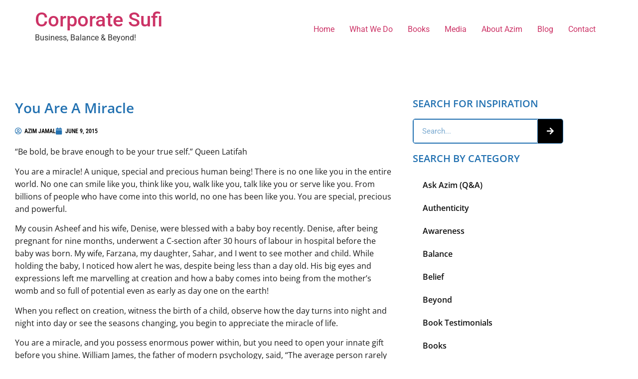

--- FILE ---
content_type: text/html; charset=UTF-8
request_url: https://blog.corporatesufi.com/mir/
body_size: 21456
content:
<!doctype html>
<html lang="en">
<head><script>if(navigator.userAgent.match(/MSIE|Internet Explorer/i)||navigator.userAgent.match(/Trident\/7\..*?rv:11/i)){var href=document.location.href;if(!href.match(/[?&]nowprocket/)){if(href.indexOf("?")==-1){if(href.indexOf("#")==-1){document.location.href=href+"?nowprocket=1"}else{document.location.href=href.replace("#","?nowprocket=1#")}}else{if(href.indexOf("#")==-1){document.location.href=href+"&nowprocket=1"}else{document.location.href=href.replace("#","&nowprocket=1#")}}}}</script><script>class RocketLazyLoadScripts{constructor(e){this.v="1.2.3",this.triggerEvents=e,this.userEventHandler=this._triggerListener.bind(this),this.touchStartHandler=this._onTouchStart.bind(this),this.touchMoveHandler=this._onTouchMove.bind(this),this.touchEndHandler=this._onTouchEnd.bind(this),this.clickHandler=this._onClick.bind(this),this.interceptedClicks=[],window.addEventListener("pageshow",t=>{this.persisted=t.persisted}),window.addEventListener("DOMContentLoaded",()=>{this._preconnect3rdParties()}),this.delayedScripts={normal:[],async:[],defer:[]},this.trash=[],this.allJQueries=[]}_addUserInteractionListener(t){if(document.hidden){t._triggerListener();return}this.triggerEvents.forEach(e=>window.addEventListener(e,t.userEventHandler,{passive:!0})),window.addEventListener("touchstart",t.touchStartHandler,{passive:!0}),window.addEventListener("mousedown",t.touchStartHandler),document.addEventListener("visibilitychange",t.userEventHandler)}_removeUserInteractionListener(){this.triggerEvents.forEach(t=>window.removeEventListener(t,this.userEventHandler,{passive:!0})),document.removeEventListener("visibilitychange",this.userEventHandler)}_onTouchStart(t){"HTML"!==t.target.tagName&&(window.addEventListener("touchend",this.touchEndHandler),window.addEventListener("mouseup",this.touchEndHandler),window.addEventListener("touchmove",this.touchMoveHandler,{passive:!0}),window.addEventListener("mousemove",this.touchMoveHandler),t.target.addEventListener("click",this.clickHandler),this._renameDOMAttribute(t.target,"onclick","rocket-onclick"),this._pendingClickStarted())}_onTouchMove(t){window.removeEventListener("touchend",this.touchEndHandler),window.removeEventListener("mouseup",this.touchEndHandler),window.removeEventListener("touchmove",this.touchMoveHandler,{passive:!0}),window.removeEventListener("mousemove",this.touchMoveHandler),t.target.removeEventListener("click",this.clickHandler),this._renameDOMAttribute(t.target,"rocket-onclick","onclick"),this._pendingClickFinished()}_onTouchEnd(t){window.removeEventListener("touchend",this.touchEndHandler),window.removeEventListener("mouseup",this.touchEndHandler),window.removeEventListener("touchmove",this.touchMoveHandler,{passive:!0}),window.removeEventListener("mousemove",this.touchMoveHandler)}_onClick(t){t.target.removeEventListener("click",this.clickHandler),this._renameDOMAttribute(t.target,"rocket-onclick","onclick"),this.interceptedClicks.push(t),t.preventDefault(),t.stopPropagation(),t.stopImmediatePropagation(),this._pendingClickFinished()}_replayClicks(){window.removeEventListener("touchstart",this.touchStartHandler,{passive:!0}),window.removeEventListener("mousedown",this.touchStartHandler),this.interceptedClicks.forEach(t=>{t.target.dispatchEvent(new MouseEvent("click",{view:t.view,bubbles:!0,cancelable:!0}))})}_waitForPendingClicks(){return new Promise(t=>{this._isClickPending?this._pendingClickFinished=t:t()})}_pendingClickStarted(){this._isClickPending=!0}_pendingClickFinished(){this._isClickPending=!1}_renameDOMAttribute(t,e,r){t.hasAttribute&&t.hasAttribute(e)&&(event.target.setAttribute(r,event.target.getAttribute(e)),event.target.removeAttribute(e))}_triggerListener(){this._removeUserInteractionListener(this),"loading"===document.readyState?document.addEventListener("DOMContentLoaded",this._loadEverythingNow.bind(this)):this._loadEverythingNow()}_preconnect3rdParties(){let t=[];document.querySelectorAll("script[type=rocketlazyloadscript]").forEach(e=>{if(e.hasAttribute("src")){let r=new URL(e.src).origin;r!==location.origin&&t.push({src:r,crossOrigin:e.crossOrigin||"module"===e.getAttribute("data-rocket-type")})}}),t=[...new Map(t.map(t=>[JSON.stringify(t),t])).values()],this._batchInjectResourceHints(t,"preconnect")}async _loadEverythingNow(){this.lastBreath=Date.now(),this._delayEventListeners(this),this._delayJQueryReady(this),this._handleDocumentWrite(),this._registerAllDelayedScripts(),this._preloadAllScripts(),await this._loadScriptsFromList(this.delayedScripts.normal),await this._loadScriptsFromList(this.delayedScripts.defer),await this._loadScriptsFromList(this.delayedScripts.async);try{await this._triggerDOMContentLoaded(),await this._triggerWindowLoad()}catch(t){console.error(t)}window.dispatchEvent(new Event("rocket-allScriptsLoaded")),this._waitForPendingClicks().then(()=>{this._replayClicks()}),this._emptyTrash()}_registerAllDelayedScripts(){document.querySelectorAll("script[type=rocketlazyloadscript]").forEach(t=>{t.hasAttribute("data-rocket-src")?t.hasAttribute("async")&&!1!==t.async?this.delayedScripts.async.push(t):t.hasAttribute("defer")&&!1!==t.defer||"module"===t.getAttribute("data-rocket-type")?this.delayedScripts.defer.push(t):this.delayedScripts.normal.push(t):this.delayedScripts.normal.push(t)})}async _transformScript(t){return new Promise((await this._littleBreath(),navigator.userAgent.indexOf("Firefox/")>0||""===navigator.vendor)?e=>{let r=document.createElement("script");[...t.attributes].forEach(t=>{let e=t.nodeName;"type"!==e&&("data-rocket-type"===e&&(e="type"),"data-rocket-src"===e&&(e="src"),r.setAttribute(e,t.nodeValue))}),t.text&&(r.text=t.text),r.hasAttribute("src")?(r.addEventListener("load",e),r.addEventListener("error",e)):(r.text=t.text,e());try{t.parentNode.replaceChild(r,t)}catch(i){e()}}:async e=>{function r(){t.setAttribute("data-rocket-status","failed"),e()}try{let i=t.getAttribute("data-rocket-type"),n=t.getAttribute("data-rocket-src");t.text,i?(t.type=i,t.removeAttribute("data-rocket-type")):t.removeAttribute("type"),t.addEventListener("load",function r(){t.setAttribute("data-rocket-status","executed"),e()}),t.addEventListener("error",r),n?(t.removeAttribute("data-rocket-src"),t.src=n):t.src="data:text/javascript;base64,"+window.btoa(unescape(encodeURIComponent(t.text)))}catch(s){r()}})}async _loadScriptsFromList(t){let e=t.shift();return e&&e.isConnected?(await this._transformScript(e),this._loadScriptsFromList(t)):Promise.resolve()}_preloadAllScripts(){this._batchInjectResourceHints([...this.delayedScripts.normal,...this.delayedScripts.defer,...this.delayedScripts.async],"preload")}_batchInjectResourceHints(t,e){var r=document.createDocumentFragment();t.forEach(t=>{let i=t.getAttribute&&t.getAttribute("data-rocket-src")||t.src;if(i){let n=document.createElement("link");n.href=i,n.rel=e,"preconnect"!==e&&(n.as="script"),t.getAttribute&&"module"===t.getAttribute("data-rocket-type")&&(n.crossOrigin=!0),t.crossOrigin&&(n.crossOrigin=t.crossOrigin),t.integrity&&(n.integrity=t.integrity),r.appendChild(n),this.trash.push(n)}}),document.head.appendChild(r)}_delayEventListeners(t){let e={};function r(t,r){!function t(r){!e[r]&&(e[r]={originalFunctions:{add:r.addEventListener,remove:r.removeEventListener},eventsToRewrite:[]},r.addEventListener=function(){arguments[0]=i(arguments[0]),e[r].originalFunctions.add.apply(r,arguments)},r.removeEventListener=function(){arguments[0]=i(arguments[0]),e[r].originalFunctions.remove.apply(r,arguments)});function i(t){return e[r].eventsToRewrite.indexOf(t)>=0?"rocket-"+t:t}}(t),e[t].eventsToRewrite.push(r)}function i(t,e){let r=t[e];Object.defineProperty(t,e,{get:()=>r||function(){},set(i){t["rocket"+e]=r=i}})}r(document,"DOMContentLoaded"),r(window,"DOMContentLoaded"),r(window,"load"),r(window,"pageshow"),r(document,"readystatechange"),i(document,"onreadystatechange"),i(window,"onload"),i(window,"onpageshow")}_delayJQueryReady(t){let e;function r(r){if(r&&r.fn&&!t.allJQueries.includes(r)){r.fn.ready=r.fn.init.prototype.ready=function(e){return t.domReadyFired?e.bind(document)(r):document.addEventListener("rocket-DOMContentLoaded",()=>e.bind(document)(r)),r([])};let i=r.fn.on;r.fn.on=r.fn.init.prototype.on=function(){if(this[0]===window){function t(t){return t.split(" ").map(t=>"load"===t||0===t.indexOf("load.")?"rocket-jquery-load":t).join(" ")}"string"==typeof arguments[0]||arguments[0]instanceof String?arguments[0]=t(arguments[0]):"object"==typeof arguments[0]&&Object.keys(arguments[0]).forEach(e=>{let r=arguments[0][e];delete arguments[0][e],arguments[0][t(e)]=r})}return i.apply(this,arguments),this},t.allJQueries.push(r)}e=r}r(window.jQuery),Object.defineProperty(window,"jQuery",{get:()=>e,set(t){r(t)}})}async _triggerDOMContentLoaded(){this.domReadyFired=!0,await this._littleBreath(),document.dispatchEvent(new Event("rocket-DOMContentLoaded")),await this._littleBreath(),window.dispatchEvent(new Event("rocket-DOMContentLoaded")),await this._littleBreath(),document.dispatchEvent(new Event("rocket-readystatechange")),await this._littleBreath(),document.rocketonreadystatechange&&document.rocketonreadystatechange()}async _triggerWindowLoad(){await this._littleBreath(),window.dispatchEvent(new Event("rocket-load")),await this._littleBreath(),window.rocketonload&&window.rocketonload(),await this._littleBreath(),this.allJQueries.forEach(t=>t(window).trigger("rocket-jquery-load")),await this._littleBreath();let t=new Event("rocket-pageshow");t.persisted=this.persisted,window.dispatchEvent(t),await this._littleBreath(),window.rocketonpageshow&&window.rocketonpageshow({persisted:this.persisted})}_handleDocumentWrite(){let t=new Map;document.write=document.writeln=function(e){let r=document.currentScript;r||console.error("WPRocket unable to document.write this: "+e);let i=document.createRange(),n=r.parentElement,s=t.get(r);void 0===s&&(s=r.nextSibling,t.set(r,s));let a=document.createDocumentFragment();i.setStart(a,0),a.appendChild(i.createContextualFragment(e)),n.insertBefore(a,s)}}async _littleBreath(){Date.now()-this.lastBreath>45&&(await this._requestAnimFrame(),this.lastBreath=Date.now())}async _requestAnimFrame(){return document.hidden?new Promise(t=>setTimeout(t)):new Promise(t=>requestAnimationFrame(t))}_emptyTrash(){this.trash.forEach(t=>t.remove())}}</script>
	<meta charset="UTF-8">
	<meta name="viewport" content="width=device-width, initial-scale=1">
	<link rel="profile" href="https://gmpg.org/xfn/11">
	<meta name='robots' content='index, follow, max-image-preview:large, max-snippet:-1, max-video-preview:-1' />
	<style>img:is([sizes="auto" i], [sizes^="auto," i]) { contain-intrinsic-size: 3000px 1500px }</style>
	<!-- Jetpack Site Verification Tags -->
<meta name="google-site-verification" content="G-8Q5S9LGMSD" />

	<!-- This site is optimized with the Yoast SEO plugin v26.8 - https://yoast.com/product/yoast-seo-wordpress/ -->
	<title>You are a miracle - Corporate Sufi</title>
	<link rel="canonical" href="https://blog.corporatesufi.com/mir/" />
	<meta property="og:locale" content="en_US" />
	<meta property="og:type" content="article" />
	<meta property="og:title" content="You are a miracle - Corporate Sufi" />
	<meta property="og:description" content="&#8220;Be bold, be brave enough to be your true self.&#8221; Queen Latifah You are a miracle! A unique, special and precious human being! There is no one like you in the entire world. No one can smile like you, think like you, walk like you, talk like you or serve like you. From billions of [&hellip;]" />
	<meta property="og:url" content="https://blog.corporatesufi.com/mir/" />
	<meta property="og:site_name" content="Corporate Sufi" />
	<meta property="article:published_time" content="2015-06-10T06:15:41+00:00" />
	<meta property="article:modified_time" content="2015-06-10T06:16:02+00:00" />
	<meta name="author" content="Azim Jamal" />
	<meta name="twitter:card" content="summary_large_image" />
	<meta name="twitter:label1" content="Written by" />
	<meta name="twitter:data1" content="Azim Jamal" />
	<meta name="twitter:label2" content="Est. reading time" />
	<meta name="twitter:data2" content="2 minutes" />
	<script type="application/ld+json" class="yoast-schema-graph">{"@context":"https://schema.org","@graph":[{"@type":"Article","@id":"https://blog.corporatesufi.com/mir/#article","isPartOf":{"@id":"https://blog.corporatesufi.com/mir/"},"author":{"name":"Azim Jamal","@id":"https://blog.corporatesufi.com/#/schema/person/67bfd5f0cc90294f793afa771d9ed135"},"headline":"You are a miracle","datePublished":"2015-06-10T06:15:41+00:00","dateModified":"2015-06-10T06:16:02+00:00","mainEntityOfPage":{"@id":"https://blog.corporatesufi.com/mir/"},"wordCount":369,"commentCount":0,"articleSection":["Latest News"],"inLanguage":"en","potentialAction":[{"@type":"CommentAction","name":"Comment","target":["https://blog.corporatesufi.com/mir/#respond"]}]},{"@type":"WebPage","@id":"https://blog.corporatesufi.com/mir/","url":"https://blog.corporatesufi.com/mir/","name":"You are a miracle - Corporate Sufi","isPartOf":{"@id":"https://blog.corporatesufi.com/#website"},"datePublished":"2015-06-10T06:15:41+00:00","dateModified":"2015-06-10T06:16:02+00:00","author":{"@id":"https://blog.corporatesufi.com/#/schema/person/67bfd5f0cc90294f793afa771d9ed135"},"breadcrumb":{"@id":"https://blog.corporatesufi.com/mir/#breadcrumb"},"inLanguage":"en","potentialAction":[{"@type":"ReadAction","target":["https://blog.corporatesufi.com/mir/"]}]},{"@type":"BreadcrumbList","@id":"https://blog.corporatesufi.com/mir/#breadcrumb","itemListElement":[{"@type":"ListItem","position":1,"name":"Home","item":"https://blog.corporatesufi.com/"},{"@type":"ListItem","position":2,"name":"You are a miracle"}]},{"@type":"WebSite","@id":"https://blog.corporatesufi.com/#website","url":"https://blog.corporatesufi.com/","name":"Corporate Sufi","description":"Business, Balance &amp; Beyond!","potentialAction":[{"@type":"SearchAction","target":{"@type":"EntryPoint","urlTemplate":"https://blog.corporatesufi.com/?s={search_term_string}"},"query-input":{"@type":"PropertyValueSpecification","valueRequired":true,"valueName":"search_term_string"}}],"inLanguage":"en"},{"@type":"Person","@id":"https://blog.corporatesufi.com/#/schema/person/67bfd5f0cc90294f793afa771d9ed135","name":"Azim Jamal","image":{"@type":"ImageObject","inLanguage":"en","@id":"https://blog.corporatesufi.com/#/schema/person/image/","url":"https://secure.gravatar.com/avatar/54c767690a20e3124b17cc594c1e9f29839d355211aa72e1a3eedf207cd320cd?s=96&d=mm&r=g","contentUrl":"https://secure.gravatar.com/avatar/54c767690a20e3124b17cc594c1e9f29839d355211aa72e1a3eedf207cd320cd?s=96&d=mm&r=g","caption":"Azim Jamal"},"url":"https://blog.corporatesufi.com/author/azim-jamal/"}]}</script>
	<!-- / Yoast SEO plugin. -->


<link rel='dns-prefetch' href='//stats.wp.com' />
<link rel="alternate" type="application/rss+xml" title="Corporate Sufi &raquo; Feed" href="https://blog.corporatesufi.com/feed/" />
<link rel="alternate" type="application/rss+xml" title="Corporate Sufi &raquo; Comments Feed" href="https://blog.corporatesufi.com/comments/feed/" />
<link rel="alternate" type="application/rss+xml" title="Corporate Sufi &raquo; You are a miracle Comments Feed" href="https://blog.corporatesufi.com/mir/feed/" />
<style id='wp-emoji-styles-inline-css'>

	img.wp-smiley, img.emoji {
		display: inline !important;
		border: none !important;
		box-shadow: none !important;
		height: 1em !important;
		width: 1em !important;
		margin: 0 0.07em !important;
		vertical-align: -0.1em !important;
		background: none !important;
		padding: 0 !important;
	}
</style>
<link rel='stylesheet' id='wp-block-library-css' href='https://blog.corporatesufi.com/wp-includes/css/dist/block-library/style.min.css?ver=6.8.3' media='all' />
<link rel='stylesheet' id='mediaelement-css' href='https://blog.corporatesufi.com/wp-includes/js/mediaelement/mediaelementplayer-legacy.min.css?ver=4.2.17' media='all' />
<link rel='stylesheet' id='wp-mediaelement-css' href='https://blog.corporatesufi.com/wp-includes/js/mediaelement/wp-mediaelement.min.css?ver=6.8.3' media='all' />
<style id='jetpack-sharing-buttons-style-inline-css'>
.jetpack-sharing-buttons__services-list{display:flex;flex-direction:row;flex-wrap:wrap;gap:0;list-style-type:none;margin:5px;padding:0}.jetpack-sharing-buttons__services-list.has-small-icon-size{font-size:12px}.jetpack-sharing-buttons__services-list.has-normal-icon-size{font-size:16px}.jetpack-sharing-buttons__services-list.has-large-icon-size{font-size:24px}.jetpack-sharing-buttons__services-list.has-huge-icon-size{font-size:36px}@media print{.jetpack-sharing-buttons__services-list{display:none!important}}.editor-styles-wrapper .wp-block-jetpack-sharing-buttons{gap:0;padding-inline-start:0}ul.jetpack-sharing-buttons__services-list.has-background{padding:1.25em 2.375em}
</style>
<style id='global-styles-inline-css'>
:root{--wp--preset--aspect-ratio--square: 1;--wp--preset--aspect-ratio--4-3: 4/3;--wp--preset--aspect-ratio--3-4: 3/4;--wp--preset--aspect-ratio--3-2: 3/2;--wp--preset--aspect-ratio--2-3: 2/3;--wp--preset--aspect-ratio--16-9: 16/9;--wp--preset--aspect-ratio--9-16: 9/16;--wp--preset--color--black: #000000;--wp--preset--color--cyan-bluish-gray: #abb8c3;--wp--preset--color--white: #ffffff;--wp--preset--color--pale-pink: #f78da7;--wp--preset--color--vivid-red: #cf2e2e;--wp--preset--color--luminous-vivid-orange: #ff6900;--wp--preset--color--luminous-vivid-amber: #fcb900;--wp--preset--color--light-green-cyan: #7bdcb5;--wp--preset--color--vivid-green-cyan: #00d084;--wp--preset--color--pale-cyan-blue: #8ed1fc;--wp--preset--color--vivid-cyan-blue: #0693e3;--wp--preset--color--vivid-purple: #9b51e0;--wp--preset--gradient--vivid-cyan-blue-to-vivid-purple: linear-gradient(135deg,rgba(6,147,227,1) 0%,rgb(155,81,224) 100%);--wp--preset--gradient--light-green-cyan-to-vivid-green-cyan: linear-gradient(135deg,rgb(122,220,180) 0%,rgb(0,208,130) 100%);--wp--preset--gradient--luminous-vivid-amber-to-luminous-vivid-orange: linear-gradient(135deg,rgba(252,185,0,1) 0%,rgba(255,105,0,1) 100%);--wp--preset--gradient--luminous-vivid-orange-to-vivid-red: linear-gradient(135deg,rgba(255,105,0,1) 0%,rgb(207,46,46) 100%);--wp--preset--gradient--very-light-gray-to-cyan-bluish-gray: linear-gradient(135deg,rgb(238,238,238) 0%,rgb(169,184,195) 100%);--wp--preset--gradient--cool-to-warm-spectrum: linear-gradient(135deg,rgb(74,234,220) 0%,rgb(151,120,209) 20%,rgb(207,42,186) 40%,rgb(238,44,130) 60%,rgb(251,105,98) 80%,rgb(254,248,76) 100%);--wp--preset--gradient--blush-light-purple: linear-gradient(135deg,rgb(255,206,236) 0%,rgb(152,150,240) 100%);--wp--preset--gradient--blush-bordeaux: linear-gradient(135deg,rgb(254,205,165) 0%,rgb(254,45,45) 50%,rgb(107,0,62) 100%);--wp--preset--gradient--luminous-dusk: linear-gradient(135deg,rgb(255,203,112) 0%,rgb(199,81,192) 50%,rgb(65,88,208) 100%);--wp--preset--gradient--pale-ocean: linear-gradient(135deg,rgb(255,245,203) 0%,rgb(182,227,212) 50%,rgb(51,167,181) 100%);--wp--preset--gradient--electric-grass: linear-gradient(135deg,rgb(202,248,128) 0%,rgb(113,206,126) 100%);--wp--preset--gradient--midnight: linear-gradient(135deg,rgb(2,3,129) 0%,rgb(40,116,252) 100%);--wp--preset--font-size--small: 13px;--wp--preset--font-size--medium: 20px;--wp--preset--font-size--large: 36px;--wp--preset--font-size--x-large: 42px;--wp--preset--spacing--20: 0.44rem;--wp--preset--spacing--30: 0.67rem;--wp--preset--spacing--40: 1rem;--wp--preset--spacing--50: 1.5rem;--wp--preset--spacing--60: 2.25rem;--wp--preset--spacing--70: 3.38rem;--wp--preset--spacing--80: 5.06rem;--wp--preset--shadow--natural: 6px 6px 9px rgba(0, 0, 0, 0.2);--wp--preset--shadow--deep: 12px 12px 50px rgba(0, 0, 0, 0.4);--wp--preset--shadow--sharp: 6px 6px 0px rgba(0, 0, 0, 0.2);--wp--preset--shadow--outlined: 6px 6px 0px -3px rgba(255, 255, 255, 1), 6px 6px rgba(0, 0, 0, 1);--wp--preset--shadow--crisp: 6px 6px 0px rgba(0, 0, 0, 1);}:root { --wp--style--global--content-size: 800px;--wp--style--global--wide-size: 1200px; }:where(body) { margin: 0; }.wp-site-blocks > .alignleft { float: left; margin-right: 2em; }.wp-site-blocks > .alignright { float: right; margin-left: 2em; }.wp-site-blocks > .aligncenter { justify-content: center; margin-left: auto; margin-right: auto; }:where(.wp-site-blocks) > * { margin-block-start: 24px; margin-block-end: 0; }:where(.wp-site-blocks) > :first-child { margin-block-start: 0; }:where(.wp-site-blocks) > :last-child { margin-block-end: 0; }:root { --wp--style--block-gap: 24px; }:root :where(.is-layout-flow) > :first-child{margin-block-start: 0;}:root :where(.is-layout-flow) > :last-child{margin-block-end: 0;}:root :where(.is-layout-flow) > *{margin-block-start: 24px;margin-block-end: 0;}:root :where(.is-layout-constrained) > :first-child{margin-block-start: 0;}:root :where(.is-layout-constrained) > :last-child{margin-block-end: 0;}:root :where(.is-layout-constrained) > *{margin-block-start: 24px;margin-block-end: 0;}:root :where(.is-layout-flex){gap: 24px;}:root :where(.is-layout-grid){gap: 24px;}.is-layout-flow > .alignleft{float: left;margin-inline-start: 0;margin-inline-end: 2em;}.is-layout-flow > .alignright{float: right;margin-inline-start: 2em;margin-inline-end: 0;}.is-layout-flow > .aligncenter{margin-left: auto !important;margin-right: auto !important;}.is-layout-constrained > .alignleft{float: left;margin-inline-start: 0;margin-inline-end: 2em;}.is-layout-constrained > .alignright{float: right;margin-inline-start: 2em;margin-inline-end: 0;}.is-layout-constrained > .aligncenter{margin-left: auto !important;margin-right: auto !important;}.is-layout-constrained > :where(:not(.alignleft):not(.alignright):not(.alignfull)){max-width: var(--wp--style--global--content-size);margin-left: auto !important;margin-right: auto !important;}.is-layout-constrained > .alignwide{max-width: var(--wp--style--global--wide-size);}body .is-layout-flex{display: flex;}.is-layout-flex{flex-wrap: wrap;align-items: center;}.is-layout-flex > :is(*, div){margin: 0;}body .is-layout-grid{display: grid;}.is-layout-grid > :is(*, div){margin: 0;}body{padding-top: 0px;padding-right: 0px;padding-bottom: 0px;padding-left: 0px;}a:where(:not(.wp-element-button)){text-decoration: underline;}:root :where(.wp-element-button, .wp-block-button__link){background-color: #32373c;border-width: 0;color: #fff;font-family: inherit;font-size: inherit;line-height: inherit;padding: calc(0.667em + 2px) calc(1.333em + 2px);text-decoration: none;}.has-black-color{color: var(--wp--preset--color--black) !important;}.has-cyan-bluish-gray-color{color: var(--wp--preset--color--cyan-bluish-gray) !important;}.has-white-color{color: var(--wp--preset--color--white) !important;}.has-pale-pink-color{color: var(--wp--preset--color--pale-pink) !important;}.has-vivid-red-color{color: var(--wp--preset--color--vivid-red) !important;}.has-luminous-vivid-orange-color{color: var(--wp--preset--color--luminous-vivid-orange) !important;}.has-luminous-vivid-amber-color{color: var(--wp--preset--color--luminous-vivid-amber) !important;}.has-light-green-cyan-color{color: var(--wp--preset--color--light-green-cyan) !important;}.has-vivid-green-cyan-color{color: var(--wp--preset--color--vivid-green-cyan) !important;}.has-pale-cyan-blue-color{color: var(--wp--preset--color--pale-cyan-blue) !important;}.has-vivid-cyan-blue-color{color: var(--wp--preset--color--vivid-cyan-blue) !important;}.has-vivid-purple-color{color: var(--wp--preset--color--vivid-purple) !important;}.has-black-background-color{background-color: var(--wp--preset--color--black) !important;}.has-cyan-bluish-gray-background-color{background-color: var(--wp--preset--color--cyan-bluish-gray) !important;}.has-white-background-color{background-color: var(--wp--preset--color--white) !important;}.has-pale-pink-background-color{background-color: var(--wp--preset--color--pale-pink) !important;}.has-vivid-red-background-color{background-color: var(--wp--preset--color--vivid-red) !important;}.has-luminous-vivid-orange-background-color{background-color: var(--wp--preset--color--luminous-vivid-orange) !important;}.has-luminous-vivid-amber-background-color{background-color: var(--wp--preset--color--luminous-vivid-amber) !important;}.has-light-green-cyan-background-color{background-color: var(--wp--preset--color--light-green-cyan) !important;}.has-vivid-green-cyan-background-color{background-color: var(--wp--preset--color--vivid-green-cyan) !important;}.has-pale-cyan-blue-background-color{background-color: var(--wp--preset--color--pale-cyan-blue) !important;}.has-vivid-cyan-blue-background-color{background-color: var(--wp--preset--color--vivid-cyan-blue) !important;}.has-vivid-purple-background-color{background-color: var(--wp--preset--color--vivid-purple) !important;}.has-black-border-color{border-color: var(--wp--preset--color--black) !important;}.has-cyan-bluish-gray-border-color{border-color: var(--wp--preset--color--cyan-bluish-gray) !important;}.has-white-border-color{border-color: var(--wp--preset--color--white) !important;}.has-pale-pink-border-color{border-color: var(--wp--preset--color--pale-pink) !important;}.has-vivid-red-border-color{border-color: var(--wp--preset--color--vivid-red) !important;}.has-luminous-vivid-orange-border-color{border-color: var(--wp--preset--color--luminous-vivid-orange) !important;}.has-luminous-vivid-amber-border-color{border-color: var(--wp--preset--color--luminous-vivid-amber) !important;}.has-light-green-cyan-border-color{border-color: var(--wp--preset--color--light-green-cyan) !important;}.has-vivid-green-cyan-border-color{border-color: var(--wp--preset--color--vivid-green-cyan) !important;}.has-pale-cyan-blue-border-color{border-color: var(--wp--preset--color--pale-cyan-blue) !important;}.has-vivid-cyan-blue-border-color{border-color: var(--wp--preset--color--vivid-cyan-blue) !important;}.has-vivid-purple-border-color{border-color: var(--wp--preset--color--vivid-purple) !important;}.has-vivid-cyan-blue-to-vivid-purple-gradient-background{background: var(--wp--preset--gradient--vivid-cyan-blue-to-vivid-purple) !important;}.has-light-green-cyan-to-vivid-green-cyan-gradient-background{background: var(--wp--preset--gradient--light-green-cyan-to-vivid-green-cyan) !important;}.has-luminous-vivid-amber-to-luminous-vivid-orange-gradient-background{background: var(--wp--preset--gradient--luminous-vivid-amber-to-luminous-vivid-orange) !important;}.has-luminous-vivid-orange-to-vivid-red-gradient-background{background: var(--wp--preset--gradient--luminous-vivid-orange-to-vivid-red) !important;}.has-very-light-gray-to-cyan-bluish-gray-gradient-background{background: var(--wp--preset--gradient--very-light-gray-to-cyan-bluish-gray) !important;}.has-cool-to-warm-spectrum-gradient-background{background: var(--wp--preset--gradient--cool-to-warm-spectrum) !important;}.has-blush-light-purple-gradient-background{background: var(--wp--preset--gradient--blush-light-purple) !important;}.has-blush-bordeaux-gradient-background{background: var(--wp--preset--gradient--blush-bordeaux) !important;}.has-luminous-dusk-gradient-background{background: var(--wp--preset--gradient--luminous-dusk) !important;}.has-pale-ocean-gradient-background{background: var(--wp--preset--gradient--pale-ocean) !important;}.has-electric-grass-gradient-background{background: var(--wp--preset--gradient--electric-grass) !important;}.has-midnight-gradient-background{background: var(--wp--preset--gradient--midnight) !important;}.has-small-font-size{font-size: var(--wp--preset--font-size--small) !important;}.has-medium-font-size{font-size: var(--wp--preset--font-size--medium) !important;}.has-large-font-size{font-size: var(--wp--preset--font-size--large) !important;}.has-x-large-font-size{font-size: var(--wp--preset--font-size--x-large) !important;}
:root :where(.wp-block-pullquote){font-size: 1.5em;line-height: 1.6;}
</style>
<link rel='stylesheet' id='hello-elementor-css' href='https://blog.corporatesufi.com/wp-content/themes/hello-elementor/assets/css/reset.css?ver=3.4.5' media='all' />
<link rel='stylesheet' id='hello-elementor-theme-style-css' href='https://blog.corporatesufi.com/wp-content/themes/hello-elementor/assets/css/theme.css?ver=3.4.5' media='all' />
<link rel='stylesheet' id='hello-elementor-header-footer-css' href='https://blog.corporatesufi.com/wp-content/themes/hello-elementor/assets/css/header-footer.css?ver=3.4.5' media='all' />
<link rel='stylesheet' id='elementor-frontend-css' href='https://blog.corporatesufi.com/wp-content/plugins/elementor/assets/css/frontend.min.css?ver=3.34.2' media='all' />
<link rel='stylesheet' id='widget-heading-css' href='https://blog.corporatesufi.com/wp-content/plugins/elementor/assets/css/widget-heading.min.css?ver=3.34.2' media='all' />
<link rel='stylesheet' id='widget-image-css' href='https://blog.corporatesufi.com/wp-content/plugins/elementor/assets/css/widget-image.min.css?ver=3.34.2' media='all' />
<link rel='stylesheet' id='widget-post-info-css' href='https://blog.corporatesufi.com/wp-content/plugins/elementor-pro/assets/css/widget-post-info.min.css?ver=3.34.0' media='all' />
<link rel='stylesheet' id='widget-icon-list-css' href='https://blog.corporatesufi.com/wp-content/plugins/elementor/assets/css/widget-icon-list.min.css?ver=3.34.2' media='all' />
<link rel='stylesheet' id='elementor-icons-shared-0-css' href='https://blog.corporatesufi.com/wp-content/plugins/elementor/assets/lib/font-awesome/css/fontawesome.min.css?ver=5.15.3' media='all' />
<link rel='stylesheet' id='elementor-icons-fa-regular-css' href='https://blog.corporatesufi.com/wp-content/plugins/elementor/assets/lib/font-awesome/css/regular.min.css?ver=5.15.3' media='all' />
<link rel='stylesheet' id='elementor-icons-fa-solid-css' href='https://blog.corporatesufi.com/wp-content/plugins/elementor/assets/lib/font-awesome/css/solid.min.css?ver=5.15.3' media='all' />
<link rel='stylesheet' id='widget-share-buttons-css' href='https://blog.corporatesufi.com/wp-content/plugins/elementor-pro/assets/css/widget-share-buttons.min.css?ver=3.34.0' media='all' />
<link rel='stylesheet' id='e-apple-webkit-css' href='https://blog.corporatesufi.com/wp-content/plugins/elementor/assets/css/conditionals/apple-webkit.min.css?ver=3.34.2' media='all' />
<link rel='stylesheet' id='elementor-icons-fa-brands-css' href='https://blog.corporatesufi.com/wp-content/plugins/elementor/assets/lib/font-awesome/css/brands.min.css?ver=5.15.3' media='all' />
<link rel='stylesheet' id='widget-post-navigation-css' href='https://blog.corporatesufi.com/wp-content/plugins/elementor-pro/assets/css/widget-post-navigation.min.css?ver=3.34.0' media='all' />
<link rel='stylesheet' id='widget-search-form-css' href='https://blog.corporatesufi.com/wp-content/plugins/elementor-pro/assets/css/widget-search-form.min.css?ver=3.34.0' media='all' />
<link rel='stylesheet' id='widget-nav-menu-css' href='https://blog.corporatesufi.com/wp-content/plugins/elementor-pro/assets/css/widget-nav-menu.min.css?ver=3.34.0' media='all' />
<link rel='stylesheet' id='widget-form-css' href='https://blog.corporatesufi.com/wp-content/plugins/elementor-pro/assets/css/widget-form.min.css?ver=3.34.0' media='all' />
<link rel='stylesheet' id='elementor-icons-css' href='https://blog.corporatesufi.com/wp-content/plugins/elementor/assets/lib/eicons/css/elementor-icons.min.css?ver=5.46.0' media='all' />
<link rel='stylesheet' id='elementor-post-14448-css' href='https://blog.corporatesufi.com/wp-content/uploads/elementor/css/post-14448.css?ver=1768981348' media='all' />
<link rel='stylesheet' id='elementor-post-14616-css' href='https://blog.corporatesufi.com/wp-content/uploads/elementor/css/post-14616.css?ver=1768981348' media='all' />
<link rel='stylesheet' id='elementor-post-14618-css' href='https://blog.corporatesufi.com/wp-content/uploads/elementor/css/post-14618.css?ver=1768981349' media='all' />
<link rel='stylesheet' id='hello-elementor-child-style-css' href='https://blog.corporatesufi.com/wp-content/themes/hello-theme-child-master/style.css?ver=2.0.0' media='all' />
<link rel='stylesheet' id='sharedaddy-css' href='https://blog.corporatesufi.com/wp-content/plugins/jetpack/modules/sharedaddy/sharing.css?ver=15.4' media='all' />
<link rel='stylesheet' id='social-logos-css' href='https://blog.corporatesufi.com/wp-content/plugins/jetpack/_inc/social-logos/social-logos.min.css?ver=15.4' media='all' />
<link rel='stylesheet' id='elementor-gf-local-roboto-css' href='https://blog.corporatesufi.com/wp-content/uploads/elementor/google-fonts/css/roboto.css?ver=1742283762' media='all' />
<link rel='stylesheet' id='elementor-gf-local-robotoslab-css' href='https://blog.corporatesufi.com/wp-content/uploads/elementor/google-fonts/css/robotoslab.css?ver=1742283687' media='all' />
<link rel='stylesheet' id='elementor-gf-local-opensans-css' href='https://blog.corporatesufi.com/wp-content/uploads/elementor/google-fonts/css/opensans.css?ver=1742283717' media='all' />
<link rel='stylesheet' id='elementor-gf-local-cookie-css' href='https://blog.corporatesufi.com/wp-content/uploads/elementor/google-fonts/css/cookie.css?ver=1742283718' media='all' />
<link rel='stylesheet' id='elementor-gf-local-robotocondensed-css' href='https://blog.corporatesufi.com/wp-content/uploads/elementor/google-fonts/css/robotocondensed.css?ver=1742283806' media='all' />
<script src="https://blog.corporatesufi.com/wp-includes/js/jquery/jquery.min.js?ver=3.7.1" id="jquery-core-js"></script>
<script src="https://blog.corporatesufi.com/wp-includes/js/jquery/jquery-migrate.min.js?ver=3.4.1" id="jquery-migrate-js"></script>
<link rel="https://api.w.org/" href="https://blog.corporatesufi.com/wp-json/" /><link rel="alternate" title="JSON" type="application/json" href="https://blog.corporatesufi.com/wp-json/wp/v2/posts/3080" /><link rel="EditURI" type="application/rsd+xml" title="RSD" href="https://blog.corporatesufi.com/xmlrpc.php?rsd" />
<meta name="generator" content="WordPress 6.8.3" />
<link rel='shortlink' href='https://blog.corporatesufi.com/?p=3080' />
<link rel="alternate" title="oEmbed (JSON)" type="application/json+oembed" href="https://blog.corporatesufi.com/wp-json/oembed/1.0/embed?url=https%3A%2F%2Fblog.corporatesufi.com%2Fmir%2F" />
<link rel="alternate" title="oEmbed (XML)" type="text/xml+oembed" href="https://blog.corporatesufi.com/wp-json/oembed/1.0/embed?url=https%3A%2F%2Fblog.corporatesufi.com%2Fmir%2F&#038;format=xml" />

		<!-- GA Google Analytics @ https://m0n.co/ga -->
		<script>
			(function(i,s,o,g,r,a,m){i['GoogleAnalyticsObject']=r;i[r]=i[r]||function(){
			(i[r].q=i[r].q||[]).push(arguments)},i[r].l=1*new Date();a=s.createElement(o),
			m=s.getElementsByTagName(o)[0];a.async=1;a.src=g;m.parentNode.insertBefore(a,m)
			})(window,document,'script','https://www.google-analytics.com/analytics.js','ga');
			ga('create', 'G-8Q5S9LGMSD', 'auto');
			ga('send', 'pageview');
		</script>

		<style>img#wpstats{display:none}</style>
		<meta name="generator" content="Elementor 3.34.2; settings: css_print_method-external, google_font-enabled, font_display-swap">
			<style>
				.e-con.e-parent:nth-of-type(n+4):not(.e-lazyloaded):not(.e-no-lazyload),
				.e-con.e-parent:nth-of-type(n+4):not(.e-lazyloaded):not(.e-no-lazyload) * {
					background-image: none !important;
				}
				@media screen and (max-height: 1024px) {
					.e-con.e-parent:nth-of-type(n+3):not(.e-lazyloaded):not(.e-no-lazyload),
					.e-con.e-parent:nth-of-type(n+3):not(.e-lazyloaded):not(.e-no-lazyload) * {
						background-image: none !important;
					}
				}
				@media screen and (max-height: 640px) {
					.e-con.e-parent:nth-of-type(n+2):not(.e-lazyloaded):not(.e-no-lazyload),
					.e-con.e-parent:nth-of-type(n+2):not(.e-lazyloaded):not(.e-no-lazyload) * {
						background-image: none !important;
					}
				}
			</style>
			<link rel="icon" href="https://blog.corporatesufi.com/wp-content/uploads/2023/11/cropped-Screenshot-2023-11-07-004300-32x32.png" sizes="32x32" />
<link rel="icon" href="https://blog.corporatesufi.com/wp-content/uploads/2023/11/cropped-Screenshot-2023-11-07-004300-192x192.png" sizes="192x192" />
<link rel="apple-touch-icon" href="https://blog.corporatesufi.com/wp-content/uploads/2023/11/cropped-Screenshot-2023-11-07-004300-180x180.png" />
<meta name="msapplication-TileImage" content="https://blog.corporatesufi.com/wp-content/uploads/2023/11/cropped-Screenshot-2023-11-07-004300-270x270.png" />
		<style id="wp-custom-css">
			p 
{
    font-size:unset;
}		</style>
		<meta name="generator" content="WP Rocket 3.20.3" data-wpr-features="wpr_preload_links wpr_desktop" /></head>
<body data-rsssl=1 class="wp-singular post-template-default single single-post postid-3080 single-format-standard wp-embed-responsive wp-theme-hello-elementor wp-child-theme-hello-theme-child-master hello-elementor-default elementor-default elementor-kit-14448 elementor-page-14618">


<a class="skip-link screen-reader-text" href="#content">Skip to content</a>


<header data-rocket-location-hash="84af08d63da94e29de09c8aa228f559b" id="site-header" class="site-header">

	<div data-rocket-location-hash="086b6610f8bf38f8a8460690b84a6c34" class="site-branding">
					<div data-rocket-location-hash="3a3a52075691a31709b1adc44c0e47c5" class="site-title">
				<a href="https://blog.corporatesufi.com/" title="Home" rel="home">
					Corporate Sufi				</a>
			</div>
						<p class="site-description">
				Business, Balance &amp; Beyond!			</p>
						</div>

			<nav class="site-navigation" aria-label="Main menu">
			<ul id="menu-main-menu" class="menu"><li id="menu-item-4833" class="menu-item menu-item-type-custom menu-item-object-custom menu-item-4833"><a href="https://corporatesufi.com">Home</a></li>
<li id="menu-item-4834" class="menu-item menu-item-type-custom menu-item-object-custom menu-item-4834"><a href="https://corporatesufi.com/what-we-do">What We Do</a></li>
<li id="menu-item-4835" class="menu-item menu-item-type-custom menu-item-object-custom menu-item-4835"><a href="https://corporatesufi.com/books">Books</a></li>
<li id="menu-item-4836" class="menu-item menu-item-type-custom menu-item-object-custom menu-item-4836"><a href="https://corporatesufi.com/media/">Media</a></li>
<li id="menu-item-4837" class="menu-item menu-item-type-custom menu-item-object-custom menu-item-4837"><a href="https://corporatesufi.com/about-azim">About Azim</a></li>
<li id="menu-item-4839" class="menu-item menu-item-type-custom menu-item-object-custom menu-item-home menu-item-4839"><a href="https://blog.corporatesufi.com/">Blog</a></li>
<li id="menu-item-4838" class="menu-item menu-item-type-custom menu-item-object-custom menu-item-4838"><a href="https://corporatesufi.com/contact">Contact</a></li>
</ul>		</nav>
	</header>
		<div data-rocket-location-hash="c1f9e2615d3895e823ca89fd23e6992e" data-elementor-type="single-post" data-elementor-id="14618" class="elementor elementor-14618 elementor-location-single post-3080 post type-post status-publish format-standard hentry category-latest-news" data-elementor-post-type="elementor_library">
					<section data-rocket-location-hash="e7237b4346272dd07e581c1f8a649580" class="elementor-section elementor-top-section elementor-element elementor-element-7de656b elementor-section-full_width elementor-section-height-default elementor-section-height-default" data-id="7de656b" data-element_type="section">
						<div data-rocket-location-hash="eac155a3892479f449c75ed842fd7612" class="elementor-container elementor-column-gap-default">
					<div class="elementor-column elementor-col-100 elementor-top-column elementor-element elementor-element-019f729" data-id="019f729" data-element_type="column">
			<div class="elementor-widget-wrap elementor-element-populated">
						<section class="elementor-section elementor-inner-section elementor-element elementor-element-c7bf392 elementor-section-boxed elementor-section-height-default elementor-section-height-default" data-id="c7bf392" data-element_type="section">
						<div class="elementor-container elementor-column-gap-default">
					<div class="elementor-column elementor-col-50 elementor-inner-column elementor-element elementor-element-04188d6" data-id="04188d6" data-element_type="column">
			<div class="elementor-widget-wrap elementor-element-populated">
						<div class="elementor-element elementor-element-265e172 elementor-widget elementor-widget-theme-post-title elementor-page-title elementor-widget-heading" data-id="265e172" data-element_type="widget" data-widget_type="theme-post-title.default">
				<div class="elementor-widget-container">
					<h1 class="elementor-heading-title elementor-size-default">You are a miracle</h1>				</div>
				</div>
				<div class="elementor-element elementor-element-8b122db elementor-widget elementor-widget-post-info" data-id="8b122db" data-element_type="widget" data-widget_type="post-info.default">
				<div class="elementor-widget-container">
							<ul class="elementor-inline-items elementor-icon-list-items elementor-post-info">
								<li class="elementor-icon-list-item elementor-repeater-item-6cc0664 elementor-inline-item" itemprop="author">
						<a href="https://blog.corporatesufi.com/author/azim-jamal/">
											<span class="elementor-icon-list-icon">
								<i aria-hidden="true" class="far fa-user-circle"></i>							</span>
									<span class="elementor-icon-list-text elementor-post-info__item elementor-post-info__item--type-author">
										Azim Jamal					</span>
									</a>
				</li>
				<li class="elementor-icon-list-item elementor-repeater-item-adee309 elementor-inline-item" itemprop="datePublished">
						<a href="https://blog.corporatesufi.com/2015/06/09/">
											<span class="elementor-icon-list-icon">
								<i aria-hidden="true" class="fas fa-calendar"></i>							</span>
									<span class="elementor-icon-list-text elementor-post-info__item elementor-post-info__item--type-date">
										<time>June 9, 2015</time>					</span>
									</a>
				</li>
				</ul>
						</div>
				</div>
				<div class="elementor-element elementor-element-1b742cf elementor-widget elementor-widget-theme-post-content" data-id="1b742cf" data-element_type="widget" data-widget_type="theme-post-content.default">
				<div class="elementor-widget-container">
					<p>&#8220;Be bold, be brave enough to be your true self.&#8221; Queen Latifah</p>
<p>You are a miracle! A unique, special and precious human being! There is no one like you in the entire world. No one can smile like you, think like you, walk like you, talk like you or serve like you. From billions of people who have come into this world, no one has been like you. You are special, precious and powerful.</p>
<p>My cousin Asheef and his wife, Denise, were blessed with a baby boy recently. Denise, after being pregnant for nine months, underwent a C-section after 30 hours of labour in hospital before the baby was born. My wife, Farzana, my daughter, Sahar, and I went to see mother and child. While holding the baby, I noticed how alert he was, despite being less than a day old. His big eyes and expressions left me marvelling at creation and how a baby comes into being from the mother’s womb and so full of potential even as early as day one on the earth!</p>
<p>When you reflect on creation, witness the birth of a child, observe how the day turns into night and night into day or see the seasons changing, you begin to appreciate the miracle of life.</p>
<p>You are a miracle, and you possess enormous power within, but you need to open your innate gift before you shine. William James, the father of modern psychology, said, “The average person rarely achieves but a small portion of his or her potential.” You may be scared to jump into your inner calling—but if you are stuck in the pond, you will never experience the bounty of the water in the ocean.</p>
<p>In <em>Fihi Ma Fihi</em>, Rumi, the Sufi giant, says, “You have a duty to perform. Do anything else, do a number of things, occupy your time fully, and yet, if you do not do this task, all your time will have been wasted.” In other words, you can do hundreds of things, but if you do not do this one thing that you have a duty to do, you have wasted your life. What is this one thing you must do?</p>
<div class="sharedaddy sd-sharing-enabled"><div class="robots-nocontent sd-block sd-social sd-social-icon-text sd-sharing"><h3 class="sd-title">Share this:</h3><div class="sd-content"><ul><li class="share-facebook"><a rel="nofollow noopener noreferrer"
				data-shared="sharing-facebook-3080"
				class="share-facebook sd-button share-icon"
				href="https://blog.corporatesufi.com/mir/?share=facebook"
				target="_blank"
				aria-labelledby="sharing-facebook-3080"
				>
				<span id="sharing-facebook-3080" hidden>Click to share on Facebook (Opens in new window)</span>
				<span>Facebook</span>
			</a></li><li class="share-x"><a rel="nofollow noopener noreferrer"
				data-shared="sharing-x-3080"
				class="share-x sd-button share-icon"
				href="https://blog.corporatesufi.com/mir/?share=x"
				target="_blank"
				aria-labelledby="sharing-x-3080"
				>
				<span id="sharing-x-3080" hidden>Click to share on X (Opens in new window)</span>
				<span>X</span>
			</a></li><li class="share-end"></li></ul></div></div></div>				</div>
				</div>
				<div class="elementor-element elementor-element-5e7381d elementor-widget elementor-widget-heading" data-id="5e7381d" data-element_type="widget" data-widget_type="heading.default">
				<div class="elementor-widget-container">
					<h2 class="elementor-heading-title elementor-size-default">Share this post on social media</h2>				</div>
				</div>
				<div class="elementor-element elementor-element-ffeef09 elementor-share-buttons--view-icon elementor-share-buttons--shape-circle elementor-share-buttons--skin-gradient elementor-grid-0 elementor-share-buttons--color-official elementor-widget elementor-widget-share-buttons" data-id="ffeef09" data-element_type="widget" data-widget_type="share-buttons.default">
				<div class="elementor-widget-container">
							<div class="elementor-grid" role="list">
								<div class="elementor-grid-item" role="listitem">
						<div class="elementor-share-btn elementor-share-btn_facebook" role="button" tabindex="0" aria-label="Share on facebook">
															<span class="elementor-share-btn__icon">
								<i class="fab fa-facebook" aria-hidden="true"></i>							</span>
																				</div>
					</div>
									<div class="elementor-grid-item" role="listitem">
						<div class="elementor-share-btn elementor-share-btn_twitter" role="button" tabindex="0" aria-label="Share on twitter">
															<span class="elementor-share-btn__icon">
								<i class="fab fa-twitter" aria-hidden="true"></i>							</span>
																				</div>
					</div>
									<div class="elementor-grid-item" role="listitem">
						<div class="elementor-share-btn elementor-share-btn_linkedin" role="button" tabindex="0" aria-label="Share on linkedin">
															<span class="elementor-share-btn__icon">
								<i class="fab fa-linkedin" aria-hidden="true"></i>							</span>
																				</div>
					</div>
									<div class="elementor-grid-item" role="listitem">
						<div class="elementor-share-btn elementor-share-btn_whatsapp" role="button" tabindex="0" aria-label="Share on whatsapp">
															<span class="elementor-share-btn__icon">
								<i class="fab fa-whatsapp" aria-hidden="true"></i>							</span>
																				</div>
					</div>
									<div class="elementor-grid-item" role="listitem">
						<div class="elementor-share-btn elementor-share-btn_email" role="button" tabindex="0" aria-label="Share on email">
															<span class="elementor-share-btn__icon">
								<i class="fas fa-envelope" aria-hidden="true"></i>							</span>
																				</div>
					</div>
						</div>
						</div>
				</div>
				<div class="elementor-element elementor-element-69a6559 elementor-post-navigation-borders-yes elementor-widget elementor-widget-post-navigation" data-id="69a6559" data-element_type="widget" data-widget_type="post-navigation.default">
				<div class="elementor-widget-container">
							<div class="elementor-post-navigation" role="navigation" aria-label="Post Navigation">
			<div class="elementor-post-navigation__prev elementor-post-navigation__link">
				<a href="https://blog.corporatesufi.com/caf/" rel="prev"><span class="post-navigation__arrow-wrapper post-navigation__arrow-prev"><i aria-hidden="true" class="fas fa-angle-left"></i><span class="elementor-screen-only">Prev</span></span><span class="elementor-post-navigation__link__prev"><span class="post-navigation__prev--title">Clarity affords focus</span></span></a>			</div>
							<div class="elementor-post-navigation__separator-wrapper">
					<div class="elementor-post-navigation__separator"></div>
				</div>
						<div class="elementor-post-navigation__next elementor-post-navigation__link">
				<a href="https://blog.corporatesufi.com/free-wysisy-booklet-form/" rel="next"><span class="elementor-post-navigation__link__next"><span class="post-navigation__next--title">Free WYSISY Booklet Form</span></span><span class="post-navigation__arrow-wrapper post-navigation__arrow-next"><i aria-hidden="true" class="fas fa-angle-right"></i><span class="elementor-screen-only">Next</span></span></a>			</div>
		</div>
						</div>
				</div>
				<div class="elementor-element elementor-element-fb68719 elementor-widget elementor-widget-heading" data-id="fb68719" data-element_type="widget" data-widget_type="heading.default">
				<div class="elementor-widget-container">
					<h2 class="elementor-heading-title elementor-size-default">leave a comment</h2>				</div>
				</div>
				<div class="elementor-element elementor-element-15baf4e elementor-widget elementor-widget-post-comments" data-id="15baf4e" data-element_type="widget" data-widget_type="post-comments.theme_comments">
				<div class="elementor-widget-container">
					<section id="comments" class="comments-area">

	
		<div id="respond" class="comment-respond">
		<h2 id="reply-title" class="comment-reply-title">Leave a Reply <small><a rel="nofollow" id="cancel-comment-reply-link" href="/mir/#respond" style="display:none;">Cancel reply</a></small></h2><form action="https://blog.corporatesufi.com/wp-comments-post.php" method="post" id="commentform" class="comment-form"><p class="comment-notes"><span id="email-notes">Your email address will not be published.</span> <span class="required-field-message">Required fields are marked <span class="required">*</span></span></p><p class="comment-form-comment"><label for="comment">Comment <span class="required">*</span></label> <textarea id="comment" name="comment" cols="45" rows="8" maxlength="65525" required></textarea></p><p class="comment-form-author"><label for="author">Name <span class="required">*</span></label> <input id="author" name="author" type="text" value="" size="30" maxlength="245" autocomplete="name" required /></p>
<p class="comment-form-email"><label for="email">Email <span class="required">*</span></label> <input id="email" name="email" type="email" value="" size="30" maxlength="100" aria-describedby="email-notes" autocomplete="email" required /></p>
<p class="comment-form-url"><label for="url">Website</label> <input id="url" name="url" type="url" value="" size="30" maxlength="200" autocomplete="url" /></p>
<p class="form-submit"><input name="submit" type="submit" id="submit" class="submit" value="Post Comment" /> <input type='hidden' name='comment_post_ID' value='3080' id='comment_post_ID' />
<input type='hidden' name='comment_parent' id='comment_parent' value='0' />
</p><p style="display: none;"><input type="hidden" id="akismet_comment_nonce" name="akismet_comment_nonce" value="07969f23ce" /></p><p style="display: none !important;" class="akismet-fields-container" data-prefix="ak_"><label>&#916;<textarea name="ak_hp_textarea" cols="45" rows="8" maxlength="100"></textarea></label><input type="hidden" id="ak_js_1" name="ak_js" value="232"/><script>document.getElementById( "ak_js_1" ).setAttribute( "value", ( new Date() ).getTime() );</script></p></form>	</div><!-- #respond -->
	
</section>
				</div>
				</div>
					</div>
		</div>
				<div class="elementor-column elementor-col-50 elementor-inner-column elementor-element elementor-element-2779d96" data-id="2779d96" data-element_type="column">
			<div class="elementor-widget-wrap elementor-element-populated">
						<div class="elementor-element elementor-element-7db88a9 elementor-widget elementor-widget-heading" data-id="7db88a9" data-element_type="widget" data-widget_type="heading.default">
				<div class="elementor-widget-container">
					<h2 class="elementor-heading-title elementor-size-default">Search for inspiration</h2>				</div>
				</div>
				<div class="elementor-element elementor-element-c29a89b elementor-search-form--icon-arrow elementor-search-form--skin-classic elementor-search-form--button-type-icon elementor-widget elementor-widget-search-form" data-id="c29a89b" data-element_type="widget" data-settings="{&quot;skin&quot;:&quot;classic&quot;}" data-widget_type="search-form.default">
				<div class="elementor-widget-container">
							<search role="search">
			<form class="elementor-search-form" action="https://blog.corporatesufi.com" method="get">
												<div class="elementor-search-form__container">
					<label class="elementor-screen-only" for="elementor-search-form-c29a89b">Search</label>

					
					<input id="elementor-search-form-c29a89b" placeholder="Search..." class="elementor-search-form__input" type="search" name="s" value="">
					
											<button class="elementor-search-form__submit" type="submit" aria-label="Search">
															<i aria-hidden="true" class="fas fa-arrow-right"></i>													</button>
					
									</div>
			</form>
		</search>
						</div>
				</div>
				<div class="elementor-element elementor-element-cbd97bd elementor-widget elementor-widget-heading" data-id="cbd97bd" data-element_type="widget" data-widget_type="heading.default">
				<div class="elementor-widget-container">
					<h2 class="elementor-heading-title elementor-size-default">Search by Category</h2>				</div>
				</div>
				<div class="elementor-element elementor-element-b9e7186 elementor-nav-menu--dropdown-none elementor-widget elementor-widget-nav-menu" data-id="b9e7186" data-element_type="widget" data-settings="{&quot;layout&quot;:&quot;vertical&quot;,&quot;submenu_icon&quot;:{&quot;value&quot;:&quot;&lt;i class=\&quot;fas fa-caret-down\&quot; aria-hidden=\&quot;true\&quot;&gt;&lt;\/i&gt;&quot;,&quot;library&quot;:&quot;fa-solid&quot;}}" data-widget_type="nav-menu.default">
				<div class="elementor-widget-container">
								<nav aria-label="Menu" class="elementor-nav-menu--main elementor-nav-menu__container elementor-nav-menu--layout-vertical e--pointer-underline e--animation-fade">
				<ul id="menu-1-b9e7186" class="elementor-nav-menu sm-vertical"><li class="menu-item menu-item-type-taxonomy menu-item-object-category menu-item-14701"><a href="https://blog.corporatesufi.com/category/ask-azim-qa/" class="elementor-item">Ask Azim (Q&amp;A)</a></li>
<li class="menu-item menu-item-type-taxonomy menu-item-object-category menu-item-14702"><a href="https://blog.corporatesufi.com/category/authenticity/" class="elementor-item">Authenticity</a></li>
<li class="menu-item menu-item-type-taxonomy menu-item-object-category menu-item-14703"><a href="https://blog.corporatesufi.com/category/awareness/" class="elementor-item">Awareness</a></li>
<li class="menu-item menu-item-type-taxonomy menu-item-object-category menu-item-14704"><a href="https://blog.corporatesufi.com/category/balance/" class="elementor-item">Balance</a></li>
<li class="menu-item menu-item-type-taxonomy menu-item-object-category menu-item-14705"><a href="https://blog.corporatesufi.com/category/belief/" class="elementor-item">Belief</a></li>
<li class="menu-item menu-item-type-taxonomy menu-item-object-category menu-item-14706"><a href="https://blog.corporatesufi.com/category/beyond/" class="elementor-item">Beyond</a></li>
<li class="menu-item menu-item-type-taxonomy menu-item-object-category menu-item-14707"><a href="https://blog.corporatesufi.com/category/book-testimonials/" class="elementor-item">Book Testimonials</a></li>
<li class="menu-item menu-item-type-taxonomy menu-item-object-category menu-item-14708"><a href="https://blog.corporatesufi.com/category/books/" class="elementor-item">Books</a></li>
<li class="menu-item menu-item-type-taxonomy menu-item-object-category menu-item-14709"><a href="https://blog.corporatesufi.com/category/business-2/" class="elementor-item">Business</a></li>
<li class="menu-item menu-item-type-taxonomy menu-item-object-category menu-item-14710"><a href="https://blog.corporatesufi.com/category/challenges/" class="elementor-item">Challenges</a></li>
<li class="menu-item menu-item-type-taxonomy menu-item-object-category menu-item-14711"><a href="https://blog.corporatesufi.com/category/choice/" class="elementor-item">Choice</a></li>
<li class="menu-item menu-item-type-taxonomy menu-item-object-category menu-item-14712"><a href="https://blog.corporatesufi.com/category/coincidences/" class="elementor-item">Coincidences</a></li>
<li class="menu-item menu-item-type-taxonomy menu-item-object-category menu-item-14713"><a href="https://blog.corporatesufi.com/category/corporate-sufi/" class="elementor-item">Corporate Sufi</a></li>
<li class="menu-item menu-item-type-taxonomy menu-item-object-category menu-item-14714"><a href="https://blog.corporatesufi.com/category/creativity/" class="elementor-item">Creativity</a></li>
<li class="menu-item menu-item-type-taxonomy menu-item-object-category menu-item-14715"><a href="https://blog.corporatesufi.com/category/ego/" class="elementor-item">Ego</a></li>
<li class="menu-item menu-item-type-taxonomy menu-item-object-category menu-item-14716"><a href="https://blog.corporatesufi.com/category/ethics/" class="elementor-item">Ethics</a></li>
<li class="menu-item menu-item-type-taxonomy menu-item-object-category menu-item-14717"><a href="https://blog.corporatesufi.com/category/family/" class="elementor-item">Family</a></li>
<li class="menu-item menu-item-type-taxonomy menu-item-object-category menu-item-14718"><a href="https://blog.corporatesufi.com/category/free-bbb-booklet/" class="elementor-item">Free BBB Booklet</a></li>
<li class="menu-item menu-item-type-taxonomy menu-item-object-category menu-item-14719"><a href="https://blog.corporatesufi.com/category/goal-setting/" class="elementor-item">Goal-setting</a></li>
<li class="menu-item menu-item-type-taxonomy menu-item-object-category menu-item-14720"><a href="https://blog.corporatesufi.com/category/gratitude/" class="elementor-item">Gratitude</a></li>
<li class="menu-item menu-item-type-taxonomy menu-item-object-category menu-item-14721"><a href="https://blog.corporatesufi.com/category/growth/" class="elementor-item">Growth</a></li>
<li class="menu-item menu-item-type-taxonomy menu-item-object-category menu-item-14722"><a href="https://blog.corporatesufi.com/category/happiness/" class="elementor-item">Happiness</a></li>
<li class="menu-item menu-item-type-taxonomy menu-item-object-category menu-item-14723"><a href="https://blog.corporatesufi.com/category/inspiration/" class="elementor-item">Inspiration</a></li>
<li class="menu-item menu-item-type-taxonomy menu-item-object-category current-post-ancestor current-menu-parent current-post-parent menu-item-14724"><a href="https://blog.corporatesufi.com/category/latest-news/" class="elementor-item">Latest News</a></li>
<li class="menu-item menu-item-type-taxonomy menu-item-object-category menu-item-14725"><a href="https://blog.corporatesufi.com/category/leadership/" class="elementor-item">Leadership</a></li>
<li class="menu-item menu-item-type-taxonomy menu-item-object-category menu-item-14726"><a href="https://blog.corporatesufi.com/category/life/" class="elementor-item">Life</a></li>
<li class="menu-item menu-item-type-taxonomy menu-item-object-category menu-item-14727"><a href="https://blog.corporatesufi.com/category/living/" class="elementor-item">Living</a></li>
<li class="menu-item menu-item-type-taxonomy menu-item-object-category menu-item-14728"><a href="https://blog.corporatesufi.com/category/news-clipping/" class="elementor-item">News Clipping</a></li>
<li class="menu-item menu-item-type-taxonomy menu-item-object-category menu-item-14729"><a href="https://blog.corporatesufi.com/category/peace/" class="elementor-item">Peace</a></li>
<li class="menu-item menu-item-type-taxonomy menu-item-object-category menu-item-14730"><a href="https://blog.corporatesufi.com/category/potential/" class="elementor-item">Potential</a></li>
<li class="menu-item menu-item-type-taxonomy menu-item-object-category menu-item-14731"><a href="https://blog.corporatesufi.com/category/power-of-giving/" class="elementor-item">Power of giving</a></li>
<li class="menu-item menu-item-type-taxonomy menu-item-object-category menu-item-14732"><a href="https://blog.corporatesufi.com/category/problem-solving/" class="elementor-item">Problem-solving</a></li>
<li class="menu-item menu-item-type-taxonomy menu-item-object-category menu-item-14733"><a href="https://blog.corporatesufi.com/category/productivity/" class="elementor-item">Productivity</a></li>
<li class="menu-item menu-item-type-taxonomy menu-item-object-category menu-item-14734"><a href="https://blog.corporatesufi.com/category/relationships/" class="elementor-item">Relationships</a></li>
<li class="menu-item menu-item-type-taxonomy menu-item-object-category menu-item-14735"><a href="https://blog.corporatesufi.com/category/responsibility/" class="elementor-item">Responsibility</a></li>
<li class="menu-item menu-item-type-taxonomy menu-item-object-category menu-item-14736"><a href="https://blog.corporatesufi.com/category/risk/" class="elementor-item">Risk</a></li>
<li class="menu-item menu-item-type-taxonomy menu-item-object-category menu-item-14737"><a href="https://blog.corporatesufi.com/category/today/" class="elementor-item">Today</a></li>
<li class="menu-item menu-item-type-taxonomy menu-item-object-category menu-item-14738"><a href="https://blog.corporatesufi.com/category/uncategorized/" class="elementor-item">Uncategorized</a></li>
<li class="menu-item menu-item-type-taxonomy menu-item-object-category menu-item-14739"><a href="https://blog.corporatesufi.com/category/universe/" class="elementor-item">Universe</a></li>
<li class="menu-item menu-item-type-taxonomy menu-item-object-category menu-item-14740"><a href="https://blog.corporatesufi.com/category/what-you-seek-is-seeking-you/" class="elementor-item">What You Seek Is Seeking You</a></li>
</ul>			</nav>
						<nav class="elementor-nav-menu--dropdown elementor-nav-menu__container" aria-hidden="true">
				<ul id="menu-2-b9e7186" class="elementor-nav-menu sm-vertical"><li class="menu-item menu-item-type-taxonomy menu-item-object-category menu-item-14701"><a href="https://blog.corporatesufi.com/category/ask-azim-qa/" class="elementor-item" tabindex="-1">Ask Azim (Q&amp;A)</a></li>
<li class="menu-item menu-item-type-taxonomy menu-item-object-category menu-item-14702"><a href="https://blog.corporatesufi.com/category/authenticity/" class="elementor-item" tabindex="-1">Authenticity</a></li>
<li class="menu-item menu-item-type-taxonomy menu-item-object-category menu-item-14703"><a href="https://blog.corporatesufi.com/category/awareness/" class="elementor-item" tabindex="-1">Awareness</a></li>
<li class="menu-item menu-item-type-taxonomy menu-item-object-category menu-item-14704"><a href="https://blog.corporatesufi.com/category/balance/" class="elementor-item" tabindex="-1">Balance</a></li>
<li class="menu-item menu-item-type-taxonomy menu-item-object-category menu-item-14705"><a href="https://blog.corporatesufi.com/category/belief/" class="elementor-item" tabindex="-1">Belief</a></li>
<li class="menu-item menu-item-type-taxonomy menu-item-object-category menu-item-14706"><a href="https://blog.corporatesufi.com/category/beyond/" class="elementor-item" tabindex="-1">Beyond</a></li>
<li class="menu-item menu-item-type-taxonomy menu-item-object-category menu-item-14707"><a href="https://blog.corporatesufi.com/category/book-testimonials/" class="elementor-item" tabindex="-1">Book Testimonials</a></li>
<li class="menu-item menu-item-type-taxonomy menu-item-object-category menu-item-14708"><a href="https://blog.corporatesufi.com/category/books/" class="elementor-item" tabindex="-1">Books</a></li>
<li class="menu-item menu-item-type-taxonomy menu-item-object-category menu-item-14709"><a href="https://blog.corporatesufi.com/category/business-2/" class="elementor-item" tabindex="-1">Business</a></li>
<li class="menu-item menu-item-type-taxonomy menu-item-object-category menu-item-14710"><a href="https://blog.corporatesufi.com/category/challenges/" class="elementor-item" tabindex="-1">Challenges</a></li>
<li class="menu-item menu-item-type-taxonomy menu-item-object-category menu-item-14711"><a href="https://blog.corporatesufi.com/category/choice/" class="elementor-item" tabindex="-1">Choice</a></li>
<li class="menu-item menu-item-type-taxonomy menu-item-object-category menu-item-14712"><a href="https://blog.corporatesufi.com/category/coincidences/" class="elementor-item" tabindex="-1">Coincidences</a></li>
<li class="menu-item menu-item-type-taxonomy menu-item-object-category menu-item-14713"><a href="https://blog.corporatesufi.com/category/corporate-sufi/" class="elementor-item" tabindex="-1">Corporate Sufi</a></li>
<li class="menu-item menu-item-type-taxonomy menu-item-object-category menu-item-14714"><a href="https://blog.corporatesufi.com/category/creativity/" class="elementor-item" tabindex="-1">Creativity</a></li>
<li class="menu-item menu-item-type-taxonomy menu-item-object-category menu-item-14715"><a href="https://blog.corporatesufi.com/category/ego/" class="elementor-item" tabindex="-1">Ego</a></li>
<li class="menu-item menu-item-type-taxonomy menu-item-object-category menu-item-14716"><a href="https://blog.corporatesufi.com/category/ethics/" class="elementor-item" tabindex="-1">Ethics</a></li>
<li class="menu-item menu-item-type-taxonomy menu-item-object-category menu-item-14717"><a href="https://blog.corporatesufi.com/category/family/" class="elementor-item" tabindex="-1">Family</a></li>
<li class="menu-item menu-item-type-taxonomy menu-item-object-category menu-item-14718"><a href="https://blog.corporatesufi.com/category/free-bbb-booklet/" class="elementor-item" tabindex="-1">Free BBB Booklet</a></li>
<li class="menu-item menu-item-type-taxonomy menu-item-object-category menu-item-14719"><a href="https://blog.corporatesufi.com/category/goal-setting/" class="elementor-item" tabindex="-1">Goal-setting</a></li>
<li class="menu-item menu-item-type-taxonomy menu-item-object-category menu-item-14720"><a href="https://blog.corporatesufi.com/category/gratitude/" class="elementor-item" tabindex="-1">Gratitude</a></li>
<li class="menu-item menu-item-type-taxonomy menu-item-object-category menu-item-14721"><a href="https://blog.corporatesufi.com/category/growth/" class="elementor-item" tabindex="-1">Growth</a></li>
<li class="menu-item menu-item-type-taxonomy menu-item-object-category menu-item-14722"><a href="https://blog.corporatesufi.com/category/happiness/" class="elementor-item" tabindex="-1">Happiness</a></li>
<li class="menu-item menu-item-type-taxonomy menu-item-object-category menu-item-14723"><a href="https://blog.corporatesufi.com/category/inspiration/" class="elementor-item" tabindex="-1">Inspiration</a></li>
<li class="menu-item menu-item-type-taxonomy menu-item-object-category current-post-ancestor current-menu-parent current-post-parent menu-item-14724"><a href="https://blog.corporatesufi.com/category/latest-news/" class="elementor-item" tabindex="-1">Latest News</a></li>
<li class="menu-item menu-item-type-taxonomy menu-item-object-category menu-item-14725"><a href="https://blog.corporatesufi.com/category/leadership/" class="elementor-item" tabindex="-1">Leadership</a></li>
<li class="menu-item menu-item-type-taxonomy menu-item-object-category menu-item-14726"><a href="https://blog.corporatesufi.com/category/life/" class="elementor-item" tabindex="-1">Life</a></li>
<li class="menu-item menu-item-type-taxonomy menu-item-object-category menu-item-14727"><a href="https://blog.corporatesufi.com/category/living/" class="elementor-item" tabindex="-1">Living</a></li>
<li class="menu-item menu-item-type-taxonomy menu-item-object-category menu-item-14728"><a href="https://blog.corporatesufi.com/category/news-clipping/" class="elementor-item" tabindex="-1">News Clipping</a></li>
<li class="menu-item menu-item-type-taxonomy menu-item-object-category menu-item-14729"><a href="https://blog.corporatesufi.com/category/peace/" class="elementor-item" tabindex="-1">Peace</a></li>
<li class="menu-item menu-item-type-taxonomy menu-item-object-category menu-item-14730"><a href="https://blog.corporatesufi.com/category/potential/" class="elementor-item" tabindex="-1">Potential</a></li>
<li class="menu-item menu-item-type-taxonomy menu-item-object-category menu-item-14731"><a href="https://blog.corporatesufi.com/category/power-of-giving/" class="elementor-item" tabindex="-1">Power of giving</a></li>
<li class="menu-item menu-item-type-taxonomy menu-item-object-category menu-item-14732"><a href="https://blog.corporatesufi.com/category/problem-solving/" class="elementor-item" tabindex="-1">Problem-solving</a></li>
<li class="menu-item menu-item-type-taxonomy menu-item-object-category menu-item-14733"><a href="https://blog.corporatesufi.com/category/productivity/" class="elementor-item" tabindex="-1">Productivity</a></li>
<li class="menu-item menu-item-type-taxonomy menu-item-object-category menu-item-14734"><a href="https://blog.corporatesufi.com/category/relationships/" class="elementor-item" tabindex="-1">Relationships</a></li>
<li class="menu-item menu-item-type-taxonomy menu-item-object-category menu-item-14735"><a href="https://blog.corporatesufi.com/category/responsibility/" class="elementor-item" tabindex="-1">Responsibility</a></li>
<li class="menu-item menu-item-type-taxonomy menu-item-object-category menu-item-14736"><a href="https://blog.corporatesufi.com/category/risk/" class="elementor-item" tabindex="-1">Risk</a></li>
<li class="menu-item menu-item-type-taxonomy menu-item-object-category menu-item-14737"><a href="https://blog.corporatesufi.com/category/today/" class="elementor-item" tabindex="-1">Today</a></li>
<li class="menu-item menu-item-type-taxonomy menu-item-object-category menu-item-14738"><a href="https://blog.corporatesufi.com/category/uncategorized/" class="elementor-item" tabindex="-1">Uncategorized</a></li>
<li class="menu-item menu-item-type-taxonomy menu-item-object-category menu-item-14739"><a href="https://blog.corporatesufi.com/category/universe/" class="elementor-item" tabindex="-1">Universe</a></li>
<li class="menu-item menu-item-type-taxonomy menu-item-object-category menu-item-14740"><a href="https://blog.corporatesufi.com/category/what-you-seek-is-seeking-you/" class="elementor-item" tabindex="-1">What You Seek Is Seeking You</a></li>
</ul>			</nav>
						</div>
				</div>
				<div class="elementor-element elementor-element-cb5145d elementor-widget elementor-widget-heading" data-id="cb5145d" data-element_type="widget" data-widget_type="heading.default">
				<div class="elementor-widget-container">
					<h2 class="elementor-heading-title elementor-size-default">Keep the SPARK alive!</h2>				</div>
				</div>
				<div class="elementor-element elementor-element-5c211be elementor-widget elementor-widget-heading" data-id="5c211be" data-element_type="widget" data-widget_type="heading.default">
				<div class="elementor-widget-container">
					<h2 class="elementor-heading-title elementor-size-default">Sign Up and Stay in the Know about all our significance-inspired articles delivered direct to your inbox for free</h2>				</div>
				</div>
				<div class="elementor-element elementor-element-be51767 elementor-button-align-stretch elementor-widget elementor-widget-form" data-id="be51767" data-element_type="widget" data-settings="{&quot;step_next_label&quot;:&quot;Next&quot;,&quot;step_previous_label&quot;:&quot;Previous&quot;,&quot;button_width&quot;:&quot;100&quot;,&quot;step_type&quot;:&quot;number_text&quot;,&quot;step_icon_shape&quot;:&quot;circle&quot;}" data-widget_type="form.default">
				<div class="elementor-widget-container">
							<form class="elementor-form" method="post" name="Subscribe" aria-label="Subscribe">
			<input type="hidden" name="post_id" value="14618"/>
			<input type="hidden" name="form_id" value="be51767"/>
			<input type="hidden" name="referer_title" value="It is not about you! - Corporate Sufi" />

							<input type="hidden" name="queried_id" value="1729"/>
			
			<div class="elementor-form-fields-wrapper elementor-labels-">
								<div class="elementor-field-type-text elementor-field-group elementor-column elementor-field-group-name elementor-col-100">
												<label for="form-field-name" class="elementor-field-label elementor-screen-only">
								Name							</label>
														<input size="1" type="text" name="form_fields[name]" id="form-field-name" class="elementor-field elementor-size-sm  elementor-field-textual" placeholder="Name">
											</div>
								<div class="elementor-field-type-email elementor-field-group elementor-column elementor-field-group-email elementor-col-100 elementor-field-required">
												<label for="form-field-email" class="elementor-field-label elementor-screen-only">
								Email							</label>
														<input size="1" type="email" name="form_fields[email]" id="form-field-email" class="elementor-field elementor-size-sm  elementor-field-textual" placeholder="Email" required="required">
											</div>
								<div class="elementor-field-group elementor-column elementor-field-type-submit elementor-col-100 e-form__buttons">
					<button class="elementor-button elementor-size-sm" type="submit">
						<span class="elementor-button-content-wrapper">
																						<span class="elementor-button-text">Sign me up!</span>
													</span>
					</button>
				</div>
			</div>
		</form>
						</div>
				</div>
					</div>
		</div>
					</div>
		</section>
					</div>
		</div>
					</div>
		</section>
				</div>
				<footer data-elementor-type="footer" data-elementor-id="14616" class="elementor elementor-14616 elementor-location-footer" data-elementor-post-type="elementor_library">
					<section class="elementor-section elementor-top-section elementor-element elementor-element-68f1db3 elementor-section-content-middle elementor-section-boxed elementor-section-height-default elementor-section-height-default" data-id="68f1db3" data-element_type="section" data-settings="{&quot;background_background&quot;:&quot;classic&quot;}">
						<div class="elementor-container elementor-column-gap-default">
					<div class="elementor-column elementor-col-100 elementor-top-column elementor-element elementor-element-1833314" data-id="1833314" data-element_type="column">
			<div class="elementor-widget-wrap elementor-element-populated">
						<section class="elementor-section elementor-inner-section elementor-element elementor-element-8e795ca elementor-section-content-middle elementor-section-full_width elementor-section-height-default elementor-section-height-default" data-id="8e795ca" data-element_type="section">
						<div class="elementor-container elementor-column-gap-default">
					<div class="elementor-column elementor-col-33 elementor-inner-column elementor-element elementor-element-a608e71" data-id="a608e71" data-element_type="column">
			<div class="elementor-widget-wrap elementor-element-populated">
						<div class="elementor-element elementor-element-3ed698a elementor-widget elementor-widget-heading" data-id="3ed698a" data-element_type="widget" data-widget_type="heading.default">
				<div class="elementor-widget-container">
					<h2 class="elementor-heading-title elementor-size-default">Terms and Conditions</h2>				</div>
				</div>
					</div>
		</div>
				<div class="elementor-column elementor-col-33 elementor-inner-column elementor-element elementor-element-6705746" data-id="6705746" data-element_type="column">
			<div class="elementor-widget-wrap elementor-element-populated">
						<div class="elementor-element elementor-element-83b1560 elementor-widget elementor-widget-heading" data-id="83b1560" data-element_type="widget" data-widget_type="heading.default">
				<div class="elementor-widget-container">
					<h2 class="elementor-heading-title elementor-size-default">Privacy Policy</h2>				</div>
				</div>
					</div>
		</div>
				<div class="elementor-column elementor-col-33 elementor-inner-column elementor-element elementor-element-6ed0031" data-id="6ed0031" data-element_type="column">
			<div class="elementor-widget-wrap">
							</div>
		</div>
					</div>
		</section>
				<div class="elementor-element elementor-element-59db768 elementor-widget elementor-widget-heading" data-id="59db768" data-element_type="widget" data-widget_type="heading.default">
				<div class="elementor-widget-container">
					<h2 class="elementor-heading-title elementor-size-default">(C) Copyright 2015-2023 + Business, Balance &amp; Beyond on corporatesufi.com + All Trademarks Reserved

</h2>				</div>
				</div>
					</div>
		</div>
					</div>
		</section>
				</footer>
		
<script type="speculationrules">
{"prefetch":[{"source":"document","where":{"and":[{"href_matches":"\/*"},{"not":{"href_matches":["\/wp-*.php","\/wp-admin\/*","\/wp-content\/uploads\/*","\/wp-content\/*","\/wp-content\/plugins\/*","\/wp-content\/themes\/hello-theme-child-master\/*","\/wp-content\/themes\/hello-elementor\/*","\/*\\?(.+)"]}},{"not":{"selector_matches":"a[rel~=\"nofollow\"]"}},{"not":{"selector_matches":".no-prefetch, .no-prefetch a"}}]},"eagerness":"conservative"}]}
</script>
			<script>
				const lazyloadRunObserver = () => {
					const lazyloadBackgrounds = document.querySelectorAll( `.e-con.e-parent:not(.e-lazyloaded)` );
					const lazyloadBackgroundObserver = new IntersectionObserver( ( entries ) => {
						entries.forEach( ( entry ) => {
							if ( entry.isIntersecting ) {
								let lazyloadBackground = entry.target;
								if( lazyloadBackground ) {
									lazyloadBackground.classList.add( 'e-lazyloaded' );
								}
								lazyloadBackgroundObserver.unobserve( entry.target );
							}
						});
					}, { rootMargin: '200px 0px 200px 0px' } );
					lazyloadBackgrounds.forEach( ( lazyloadBackground ) => {
						lazyloadBackgroundObserver.observe( lazyloadBackground );
					} );
				};
				const events = [
					'DOMContentLoaded',
					'elementor/lazyload/observe',
				];
				events.forEach( ( event ) => {
					document.addEventListener( event, lazyloadRunObserver );
				} );
			</script>
			
	<script type="text/javascript">
		window.WPCOM_sharing_counts = {"https://blog.corporatesufi.com/mir/":3080};
	</script>
				<script src="[data-uri]" id="mLQFAVgBhg"></script>
	<script id="rocket-browser-checker-js-after">
"use strict";var _createClass=function(){function defineProperties(target,props){for(var i=0;i<props.length;i++){var descriptor=props[i];descriptor.enumerable=descriptor.enumerable||!1,descriptor.configurable=!0,"value"in descriptor&&(descriptor.writable=!0),Object.defineProperty(target,descriptor.key,descriptor)}}return function(Constructor,protoProps,staticProps){return protoProps&&defineProperties(Constructor.prototype,protoProps),staticProps&&defineProperties(Constructor,staticProps),Constructor}}();function _classCallCheck(instance,Constructor){if(!(instance instanceof Constructor))throw new TypeError("Cannot call a class as a function")}var RocketBrowserCompatibilityChecker=function(){function RocketBrowserCompatibilityChecker(options){_classCallCheck(this,RocketBrowserCompatibilityChecker),this.passiveSupported=!1,this._checkPassiveOption(this),this.options=!!this.passiveSupported&&options}return _createClass(RocketBrowserCompatibilityChecker,[{key:"_checkPassiveOption",value:function(self){try{var options={get passive(){return!(self.passiveSupported=!0)}};window.addEventListener("test",null,options),window.removeEventListener("test",null,options)}catch(err){self.passiveSupported=!1}}},{key:"initRequestIdleCallback",value:function(){!1 in window&&(window.requestIdleCallback=function(cb){var start=Date.now();return setTimeout(function(){cb({didTimeout:!1,timeRemaining:function(){return Math.max(0,50-(Date.now()-start))}})},1)}),!1 in window&&(window.cancelIdleCallback=function(id){return clearTimeout(id)})}},{key:"isDataSaverModeOn",value:function(){return"connection"in navigator&&!0===navigator.connection.saveData}},{key:"supportsLinkPrefetch",value:function(){var elem=document.createElement("link");return elem.relList&&elem.relList.supports&&elem.relList.supports("prefetch")&&window.IntersectionObserver&&"isIntersecting"in IntersectionObserverEntry.prototype}},{key:"isSlowConnection",value:function(){return"connection"in navigator&&"effectiveType"in navigator.connection&&("2g"===navigator.connection.effectiveType||"slow-2g"===navigator.connection.effectiveType)}}]),RocketBrowserCompatibilityChecker}();
</script>
<script id="rocket-preload-links-js-extra">
var RocketPreloadLinksConfig = {"excludeUris":"\/(?:.+\/)?feed(?:\/(?:.+\/?)?)?$|\/(?:.+\/)?embed\/|\/(index.php\/)?(.*)wp-json(\/.*|$)|\/refer\/|\/go\/|\/recommend\/|\/recommends\/","usesTrailingSlash":"1","imageExt":"jpg|jpeg|gif|png|tiff|bmp|webp|avif|pdf|doc|docx|xls|xlsx|php","fileExt":"jpg|jpeg|gif|png|tiff|bmp|webp|avif|pdf|doc|docx|xls|xlsx|php|html|htm","siteUrl":"https:\/\/blog.corporatesufi.com","onHoverDelay":"100","rateThrottle":"3"};
</script>
<script id="rocket-preload-links-js-after">
(function() {
"use strict";var r="function"==typeof Symbol&&"symbol"==typeof Symbol.iterator?function(e){return typeof e}:function(e){return e&&"function"==typeof Symbol&&e.constructor===Symbol&&e!==Symbol.prototype?"symbol":typeof e},e=function(){function i(e,t){for(var n=0;n<t.length;n++){var i=t[n];i.enumerable=i.enumerable||!1,i.configurable=!0,"value"in i&&(i.writable=!0),Object.defineProperty(e,i.key,i)}}return function(e,t,n){return t&&i(e.prototype,t),n&&i(e,n),e}}();function i(e,t){if(!(e instanceof t))throw new TypeError("Cannot call a class as a function")}var t=function(){function n(e,t){i(this,n),this.browser=e,this.config=t,this.options=this.browser.options,this.prefetched=new Set,this.eventTime=null,this.threshold=1111,this.numOnHover=0}return e(n,[{key:"init",value:function(){!this.browser.supportsLinkPrefetch()||this.browser.isDataSaverModeOn()||this.browser.isSlowConnection()||(this.regex={excludeUris:RegExp(this.config.excludeUris,"i"),images:RegExp(".("+this.config.imageExt+")$","i"),fileExt:RegExp(".("+this.config.fileExt+")$","i")},this._initListeners(this))}},{key:"_initListeners",value:function(e){-1<this.config.onHoverDelay&&document.addEventListener("mouseover",e.listener.bind(e),e.listenerOptions),document.addEventListener("mousedown",e.listener.bind(e),e.listenerOptions),document.addEventListener("touchstart",e.listener.bind(e),e.listenerOptions)}},{key:"listener",value:function(e){var t=e.target.closest("a"),n=this._prepareUrl(t);if(null!==n)switch(e.type){case"mousedown":case"touchstart":this._addPrefetchLink(n);break;case"mouseover":this._earlyPrefetch(t,n,"mouseout")}}},{key:"_earlyPrefetch",value:function(t,e,n){var i=this,r=setTimeout(function(){if(r=null,0===i.numOnHover)setTimeout(function(){return i.numOnHover=0},1e3);else if(i.numOnHover>i.config.rateThrottle)return;i.numOnHover++,i._addPrefetchLink(e)},this.config.onHoverDelay);t.addEventListener(n,function e(){t.removeEventListener(n,e,{passive:!0}),null!==r&&(clearTimeout(r),r=null)},{passive:!0})}},{key:"_addPrefetchLink",value:function(i){return this.prefetched.add(i.href),new Promise(function(e,t){var n=document.createElement("link");n.rel="prefetch",n.href=i.href,n.onload=e,n.onerror=t,document.head.appendChild(n)}).catch(function(){})}},{key:"_prepareUrl",value:function(e){if(null===e||"object"!==(void 0===e?"undefined":r(e))||!1 in e||-1===["http:","https:"].indexOf(e.protocol))return null;var t=e.href.substring(0,this.config.siteUrl.length),n=this._getPathname(e.href,t),i={original:e.href,protocol:e.protocol,origin:t,pathname:n,href:t+n};return this._isLinkOk(i)?i:null}},{key:"_getPathname",value:function(e,t){var n=t?e.substring(this.config.siteUrl.length):e;return n.startsWith("/")||(n="/"+n),this._shouldAddTrailingSlash(n)?n+"/":n}},{key:"_shouldAddTrailingSlash",value:function(e){return this.config.usesTrailingSlash&&!e.endsWith("/")&&!this.regex.fileExt.test(e)}},{key:"_isLinkOk",value:function(e){return null!==e&&"object"===(void 0===e?"undefined":r(e))&&(!this.prefetched.has(e.href)&&e.origin===this.config.siteUrl&&-1===e.href.indexOf("?")&&-1===e.href.indexOf("#")&&!this.regex.excludeUris.test(e.href)&&!this.regex.images.test(e.href))}}],[{key:"run",value:function(){"undefined"!=typeof RocketPreloadLinksConfig&&new n(new RocketBrowserCompatibilityChecker({capture:!0,passive:!0}),RocketPreloadLinksConfig).init()}}]),n}();t.run();
}());
</script>
<script src="https://blog.corporatesufi.com/wp-content/plugins/elementor/assets/js/webpack.runtime.min.js?ver=3.34.2" id="elementor-webpack-runtime-js"></script>
<script src="https://blog.corporatesufi.com/wp-content/plugins/elementor/assets/js/frontend-modules.min.js?ver=3.34.2" id="elementor-frontend-modules-js"></script>
<script src="https://blog.corporatesufi.com/wp-includes/js/jquery/ui/core.min.js?ver=1.13.3" id="jquery-ui-core-js"></script>
<script id="elementor-frontend-js-before">
var elementorFrontendConfig = {"environmentMode":{"edit":false,"wpPreview":false,"isScriptDebug":false},"i18n":{"shareOnFacebook":"Share on Facebook","shareOnTwitter":"Share on Twitter","pinIt":"Pin it","download":"Download","downloadImage":"Download image","fullscreen":"Fullscreen","zoom":"Zoom","share":"Share","playVideo":"Play Video","previous":"Previous","next":"Next","close":"Close","a11yCarouselPrevSlideMessage":"Previous slide","a11yCarouselNextSlideMessage":"Next slide","a11yCarouselFirstSlideMessage":"This is the first slide","a11yCarouselLastSlideMessage":"This is the last slide","a11yCarouselPaginationBulletMessage":"Go to slide"},"is_rtl":false,"breakpoints":{"xs":0,"sm":480,"md":768,"lg":1025,"xl":1440,"xxl":1600},"responsive":{"breakpoints":{"mobile":{"label":"Mobile Portrait","value":767,"default_value":767,"direction":"max","is_enabled":true},"mobile_extra":{"label":"Mobile Landscape","value":880,"default_value":880,"direction":"max","is_enabled":false},"tablet":{"label":"Tablet Portrait","value":1024,"default_value":1024,"direction":"max","is_enabled":true},"tablet_extra":{"label":"Tablet Landscape","value":1200,"default_value":1200,"direction":"max","is_enabled":false},"laptop":{"label":"Laptop","value":1366,"default_value":1366,"direction":"max","is_enabled":false},"widescreen":{"label":"Widescreen","value":2400,"default_value":2400,"direction":"min","is_enabled":false}},"hasCustomBreakpoints":false},"version":"3.34.2","is_static":false,"experimentalFeatures":{"home_screen":true,"global_classes_should_enforce_capabilities":true,"e_variables":true,"cloud-library":true,"e_opt_in_v4_page":true,"e_interactions":true,"e_editor_one":true,"import-export-customization":true,"e_pro_variables":true},"urls":{"assets":"https:\/\/blog.corporatesufi.com\/wp-content\/plugins\/elementor\/assets\/","ajaxurl":"https:\/\/blog.corporatesufi.com\/wp-admin\/admin-ajax.php","uploadUrl":"https:\/\/blog.corporatesufi.com\/wp-content\/uploads"},"nonces":{"floatingButtonsClickTracking":"ec717f0b17"},"swiperClass":"swiper","settings":{"page":[],"editorPreferences":[]},"kit":{"active_breakpoints":["viewport_mobile","viewport_tablet"],"global_image_lightbox":"yes","lightbox_enable_counter":"yes","lightbox_enable_fullscreen":"yes","lightbox_enable_zoom":"yes","lightbox_enable_share":"yes","lightbox_title_src":"title","lightbox_description_src":"description"},"post":{"id":3080,"title":"You%20are%20a%20miracle%20-%20Corporate%20Sufi","excerpt":"","featuredImage":false}};
</script>
<script src="https://blog.corporatesufi.com/wp-content/plugins/elementor/assets/js/frontend.min.js?ver=3.34.2" id="elementor-frontend-js"></script>
<script src="https://blog.corporatesufi.com/wp-content/plugins/elementor-pro/assets/lib/smartmenus/jquery.smartmenus.min.js?ver=1.2.1" id="smartmenus-js"></script>
<script id="jetpack-stats-js-before">
_stq = window._stq || [];
_stq.push([ "view", {"v":"ext","blog":"223249778","post":"3080","tz":"-5","srv":"blog.corporatesufi.com","j":"1:15.4"} ]);
_stq.push([ "clickTrackerInit", "223249778", "3080" ]);
</script>
<script src="https://stats.wp.com/e-202604.js" id="jetpack-stats-js" defer data-wp-strategy="defer"></script>
<script src="https://blog.corporatesufi.com/wp-includes/js/comment-reply.min.js?ver=6.8.3" id="comment-reply-js" async data-wp-strategy="async"></script>
<script defer src="https://blog.corporatesufi.com/wp-content/plugins/akismet/_inc/akismet-frontend.js?ver=1763019666" id="akismet-frontend-js"></script>
<script src="https://blog.corporatesufi.com/wp-content/plugins/elementor-pro/assets/js/webpack-pro.runtime.min.js?ver=3.34.0" id="elementor-pro-webpack-runtime-js"></script>
<script src="https://blog.corporatesufi.com/wp-includes/js/dist/hooks.min.js?ver=4d63a3d491d11ffd8ac6" id="wp-hooks-js"></script>
<script src="https://blog.corporatesufi.com/wp-includes/js/dist/i18n.min.js?ver=5e580eb46a90c2b997e6" id="wp-i18n-js"></script>
<script id="wp-i18n-js-after">
wp.i18n.setLocaleData( { 'text direction\u0004ltr': [ 'ltr' ] } );
</script>
<script id="elementor-pro-frontend-js-before">
var ElementorProFrontendConfig = {"ajaxurl":"https:\/\/blog.corporatesufi.com\/wp-admin\/admin-ajax.php","nonce":"58a4c408de","urls":{"assets":"https:\/\/blog.corporatesufi.com\/wp-content\/plugins\/elementor-pro\/assets\/","rest":"https:\/\/blog.corporatesufi.com\/wp-json\/"},"settings":{"lazy_load_background_images":true},"popup":{"hasPopUps":false},"shareButtonsNetworks":{"facebook":{"title":"Facebook","has_counter":true},"twitter":{"title":"Twitter"},"linkedin":{"title":"LinkedIn","has_counter":true},"pinterest":{"title":"Pinterest","has_counter":true},"reddit":{"title":"Reddit","has_counter":true},"vk":{"title":"VK","has_counter":true},"odnoklassniki":{"title":"OK","has_counter":true},"tumblr":{"title":"Tumblr"},"digg":{"title":"Digg"},"skype":{"title":"Skype"},"stumbleupon":{"title":"StumbleUpon","has_counter":true},"mix":{"title":"Mix"},"telegram":{"title":"Telegram"},"pocket":{"title":"Pocket","has_counter":true},"xing":{"title":"XING","has_counter":true},"whatsapp":{"title":"WhatsApp"},"email":{"title":"Email"},"print":{"title":"Print"},"x-twitter":{"title":"X"},"threads":{"title":"Threads"}},"facebook_sdk":{"lang":"en","app_id":""},"lottie":{"defaultAnimationUrl":"https:\/\/blog.corporatesufi.com\/wp-content\/plugins\/elementor-pro\/modules\/lottie\/assets\/animations\/default.json"}};
</script>
<script src="https://blog.corporatesufi.com/wp-content/plugins/elementor-pro/assets/js/frontend.min.js?ver=3.34.0" id="elementor-pro-frontend-js"></script>
<script src="https://blog.corporatesufi.com/wp-content/plugins/elementor-pro/assets/js/elements-handlers.min.js?ver=3.34.0" id="pro-elements-handlers-js"></script>
<script id="sharing-js-js-extra">
var sharing_js_options = {"lang":"en","counts":"1","is_stats_active":"1"};
</script>
<script src="https://blog.corporatesufi.com/wp-content/plugins/jetpack/_inc/build/sharedaddy/sharing.min.js?ver=15.4" id="sharing-js-js"></script>
<script id="sharing-js-js-after">
var windowOpen;
			( function () {
				function matches( el, sel ) {
					return !! (
						el.matches && el.matches( sel ) ||
						el.msMatchesSelector && el.msMatchesSelector( sel )
					);
				}

				document.body.addEventListener( 'click', function ( event ) {
					if ( ! event.target ) {
						return;
					}

					var el;
					if ( matches( event.target, 'a.share-facebook' ) ) {
						el = event.target;
					} else if ( event.target.parentNode && matches( event.target.parentNode, 'a.share-facebook' ) ) {
						el = event.target.parentNode;
					}

					if ( el ) {
						event.preventDefault();

						// If there's another sharing window open, close it.
						if ( typeof windowOpen !== 'undefined' ) {
							windowOpen.close();
						}
						windowOpen = window.open( el.getAttribute( 'href' ), 'wpcomfacebook', 'menubar=1,resizable=1,width=600,height=400' );
						return false;
					}
				} );
			} )();
var windowOpen;
			( function () {
				function matches( el, sel ) {
					return !! (
						el.matches && el.matches( sel ) ||
						el.msMatchesSelector && el.msMatchesSelector( sel )
					);
				}

				document.body.addEventListener( 'click', function ( event ) {
					if ( ! event.target ) {
						return;
					}

					var el;
					if ( matches( event.target, 'a.share-x' ) ) {
						el = event.target;
					} else if ( event.target.parentNode && matches( event.target.parentNode, 'a.share-x' ) ) {
						el = event.target.parentNode;
					}

					if ( el ) {
						event.preventDefault();

						// If there's another sharing window open, close it.
						if ( typeof windowOpen !== 'undefined' ) {
							windowOpen.close();
						}
						windowOpen = window.open( el.getAttribute( 'href' ), 'wpcomx', 'menubar=1,resizable=1,width=600,height=350' );
						return false;
					}
				} );
			} )();
</script>
<script id="cz8MjVA6ko" async src="[data-uri]"></script>

<script>var rocket_beacon_data = {"ajax_url":"https:\/\/blog.corporatesufi.com\/wp-admin\/admin-ajax.php","nonce":"7de934a4bb","url":"https:\/\/blog.corporatesufi.com\/mir","is_mobile":false,"width_threshold":1600,"height_threshold":700,"delay":500,"debug":null,"status":{"atf":true,"lrc":true,"preconnect_external_domain":true},"elements":"img, video, picture, p, main, div, li, svg, section, header, span","lrc_threshold":1800,"preconnect_external_domain_elements":["link","script","iframe"],"preconnect_external_domain_exclusions":["static.cloudflareinsights.com","rel=\"profile\"","rel=\"preconnect\"","rel=\"dns-prefetch\"","rel=\"icon\""]}</script><script data-name="wpr-wpr-beacon" src='https://blog.corporatesufi.com/wp-content/plugins/wp-rocket/assets/js/wpr-beacon.min.js' async></script></body>
</html>
<!-- This website is like a Rocket, isn't it? Performance optimized by WP Rocket. Learn more: https://wp-rocket.me - Debug: cached@1769008403 -->

--- FILE ---
content_type: text/css; charset=utf-8
request_url: https://blog.corporatesufi.com/wp-content/uploads/elementor/css/post-14448.css?ver=1768981348
body_size: 774
content:
.elementor-kit-14448{--e-global-color-primary:#6EC1E4;--e-global-color-secondary:#54595F;--e-global-color-text:#7A7A7A;--e-global-color-accent:#61CE70;--e-global-color-2805d17:#00618F;--e-global-color-54ae56a:#0060B6;--e-global-color-82764bf:#060808;--e-global-color-30674d9:#FF6600;--e-global-color-8f0427c:#9933FF;--e-global-color-adc4422:#00A39E;--e-global-color-e7a9e6d:#33FF00;--e-global-color-456b081:#EE1C25;--e-global-color-dd98ab3:#FEDE19;--e-global-typography-primary-font-family:"Roboto";--e-global-typography-primary-font-weight:600;--e-global-typography-secondary-font-family:"Roboto Slab";--e-global-typography-secondary-font-weight:400;--e-global-typography-text-font-family:"Roboto";--e-global-typography-text-font-weight:400;--e-global-typography-accent-font-family:"Roboto";--e-global-typography-accent-font-weight:500;--e-global-typography-d65cd94-font-family:"Verdana";--e-global-typography-3cae56e-font-family:"Open Sans";--e-global-typography-3236b40-font-family:"Helvetica";--e-global-typography-b8284b9-font-family:"Cookie";--e-global-typography-b8284b9-font-size:16px;--e-global-typography-0cf28f6-font-family:"Times New Roman";--e-global-typography-847aee4-font-family:"Times New Roman";--e-global-typography-847aee4-font-weight:700;--e-global-typography-4f8a371-font-family:"Korolev";--e-global-typography-2e4c9eb-font-family:"Korolev";--e-global-typography-2e4c9eb-font-size:32px;--e-global-typography-2e4c9eb-font-weight:bold;--e-global-typography-2e4c9eb-line-height:1px;--e-global-typography-157b58a-font-family:"Korolev";--e-global-typography-157b58a-font-size:32px;--e-global-typography-157b58a-font-weight:700;--e-global-typography-3babe30-font-family:"Korolev";--e-global-typography-3babe30-font-style:italic;--e-global-typography-99d8e2d-font-family:"Minion";--e-global-typography-a10ea67-font-family:"Minion";--e-global-typography-a10ea67-font-weight:bold;--e-global-typography-1b03398-font-family:"Sabon";--e-global-typography-7925d7f-font-family:"Sabon";--e-global-typography-7925d7f-font-style:italic;--e-global-typography-9cc6ca1-font-family:"Sabon";--e-global-typography-9cc6ca1-font-weight:bold;--e-global-typography-9cc6ca1-font-style:italic;--e-global-typography-b2ed80c-font-family:"Open Sans";--e-global-typography-b2ed80c-font-size:16px;--e-global-typography-b2ed80c-font-style:normal;--e-global-typography-1d1d223-font-family:"Open Sans";--e-global-typography-1d1d223-font-size:24px;--e-global-typography-1d1d223-font-weight:normal;font-size:16px;}.elementor-kit-14448 e-page-transition{background-color:#FFBC7D;}.elementor-section.elementor-section-boxed > .elementor-container{max-width:1140px;}.e-con{--container-max-width:1140px;}.elementor-widget:not(:last-child){margin-block-end:20px;}.elementor-element{--widgets-spacing:20px 20px;--widgets-spacing-row:20px;--widgets-spacing-column:20px;}{}h1.entry-title{display:var(--page-title-display);}@media(max-width:1024px){.elementor-section.elementor-section-boxed > .elementor-container{max-width:1024px;}.e-con{--container-max-width:1024px;}}@media(max-width:767px){.elementor-section.elementor-section-boxed > .elementor-container{max-width:767px;}.e-con{--container-max-width:767px;}}/* Start Custom Fonts CSS */@font-face {
	font-family: 'Korolev';
	font-style: normal;
	font-weight: normal;
	font-display: auto;
	src: url('https://blog.corporatesufi.com/wp-content/uploads/2023/11/Korolev-Medium.woff2') format('woff2');
}
@font-face {
	font-family: 'Korolev';
	font-style: normal;
	font-weight: bold;
	font-display: auto;
	src: url('https://blog.corporatesufi.com/wp-content/uploads/2023/11/Korolev-Bold.woff2') format('woff2');
}
@font-face {
	font-family: 'Korolev';
	font-style: italic;
	font-weight: normal;
	font-display: auto;
	src: url('https://blog.corporatesufi.com/wp-content/uploads/2023/11/Korolev-Light-Italic.woff2') format('woff2');
}
/* End Custom Fonts CSS */
/* Start Custom Fonts CSS */@font-face {
	font-family: 'Minion';
	font-style: normal;
	font-weight: normal;
	font-display: auto;
	src: url('https://blog.corporatesufi.com/wp-content/uploads/2023/11/MinionPro-Regular.woff2') format('woff2');
}
/* End Custom Fonts CSS */
/* Start Custom Fonts CSS */@font-face {
	font-family: 'Sabon';
	font-style: normal;
	font-weight: normal;
	font-display: auto;
	src: url('https://blog.corporatesufi.com/wp-content/uploads/2023/11/SabonLTStd-Roman.woff2') format('woff2');
}
@font-face {
	font-family: 'Sabon';
	font-style: normal;
	font-weight: bold;
	font-display: auto;
	src: url('https://blog.corporatesufi.com/wp-content/uploads/2023/11/SabonLTStd-Bold.woff2') format('woff2');
}
@font-face {
	font-family: 'Sabon';
	font-style: italic;
	font-weight: normal;
	font-display: auto;
	src: url('https://blog.corporatesufi.com/wp-content/uploads/2023/11/SabonLTStd-Italic.woff2') format('woff2');
}
/* End Custom Fonts CSS */

--- FILE ---
content_type: text/css; charset=utf-8
request_url: https://blog.corporatesufi.com/wp-content/uploads/elementor/css/post-14616.css?ver=1768981348
body_size: 281
content:
.elementor-14616 .elementor-element.elementor-element-68f1db3 > .elementor-container > .elementor-column > .elementor-widget-wrap{align-content:center;align-items:center;}.elementor-14616 .elementor-element.elementor-element-68f1db3:not(.elementor-motion-effects-element-type-background), .elementor-14616 .elementor-element.elementor-element-68f1db3 > .elementor-motion-effects-container > .elementor-motion-effects-layer{background-color:#2271B1;}.elementor-14616 .elementor-element.elementor-element-68f1db3{transition:background 0.3s, border 0.3s, border-radius 0.3s, box-shadow 0.3s;}.elementor-14616 .elementor-element.elementor-element-68f1db3 > .elementor-background-overlay{transition:background 0.3s, border-radius 0.3s, opacity 0.3s;}.elementor-14616 .elementor-element.elementor-element-8e795ca > .elementor-container > .elementor-column > .elementor-widget-wrap{align-content:center;align-items:center;}.elementor-14616 .elementor-element.elementor-element-8e795ca{margin-top:0px;margin-bottom:10px;}.elementor-14616 .elementor-element.elementor-element-3ed698a{text-align:start;}.elementor-14616 .elementor-element.elementor-element-3ed698a .elementor-heading-title{font-family:"Open Sans", Sans-serif;font-size:13px;font-weight:500;color:#FFFFFF;}.elementor-14616 .elementor-element.elementor-element-83b1560{text-align:start;}.elementor-14616 .elementor-element.elementor-element-83b1560 .elementor-heading-title{font-family:"Open Sans", Sans-serif;font-size:13px;font-weight:500;color:#FFFFFF;}.elementor-14616 .elementor-element.elementor-element-59db768 > .elementor-widget-container{margin:0% 0% 1% 1%;}.elementor-14616 .elementor-element.elementor-element-59db768{text-align:start;}.elementor-14616 .elementor-element.elementor-element-59db768 .elementor-heading-title{font-family:"Open Sans", Sans-serif;font-size:13px;font-weight:500;color:#FFFFFF;}.elementor-theme-builder-content-area{height:400px;}.elementor-location-header:before, .elementor-location-footer:before{content:"";display:table;clear:both;}@media(max-width:767px){.elementor-14616 .elementor-element.elementor-element-3ed698a .elementor-heading-title{font-size:10px;line-height:15px;}.elementor-14616 .elementor-element.elementor-element-83b1560 > .elementor-widget-container{margin:-10px 0px 0px 0px;}.elementor-14616 .elementor-element.elementor-element-83b1560 .elementor-heading-title{font-size:10px;line-height:15px;}.elementor-14616 .elementor-element.elementor-element-59db768 .elementor-heading-title{font-size:10px;line-height:15px;}}@media(min-width:768px){.elementor-14616 .elementor-element.elementor-element-a608e71{width:15%;}.elementor-14616 .elementor-element.elementor-element-6705746{width:51.332%;}}@media(max-width:1024px) and (min-width:768px){.elementor-14616 .elementor-element.elementor-element-a608e71{width:22%;}}